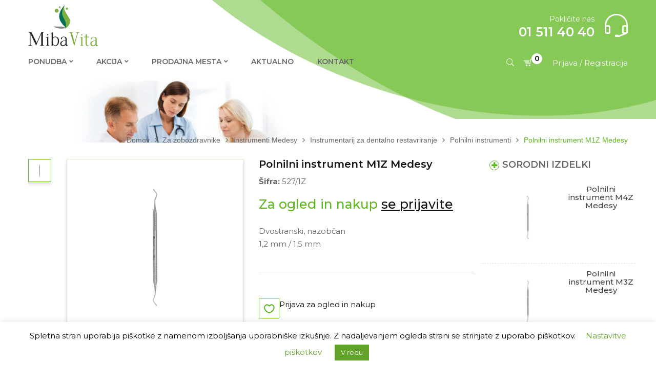

--- FILE ---
content_type: text/html; charset=UTF-8
request_url: https://mibavita.si/za-zobozdravnike/instrumenti/instrumentarij-za-dentalno-restavriranje/polnilni-instrument-m1z-medesy/
body_size: 22255
content:
<!DOCTYPE html>
<html lang="sl-SI">
<!--<![endif]-->
<head>
	<meta charset="UTF-8">
	<meta name="viewport" content="width=device-width">
	<link rel="profile" href="http://gmpg.org/xfn/11">
	<link rel="pingback" href="https://mibavita.si/xmlrpc.php">
					<script>document.documentElement.className = document.documentElement.className + ' yes-js js_active js'</script>
			<meta name='robots' content='index, follow, max-image-preview:large, max-snippet:-1, max-video-preview:-1' />
	<style>img:is([sizes="auto" i], [sizes^="auto," i]) { contain-intrinsic-size: 3000px 1500px }</style>
	
	<!-- This site is optimized with the Yoast SEO plugin v25.2 - https://yoast.com/wordpress/plugins/seo/ -->
	<link media="all" href="https://mibavita.si/wp-content/cache/autoptimize/css/autoptimize_91b776e310e7627c88471dc7892b9148.css" rel="stylesheet"><title>Polnilni instrument M1Z Medesy - Miba Vita</title>
	<link rel="canonical" href="https://mibavita.si/za-zobozdravnike/instrumenti/instrumentarij-za-dentalno-restavriranje/polnilni-instrument-m1z-medesy/" />
	<meta property="og:locale" content="sl_SI" />
	<meta property="og:type" content="article" />
	<meta property="og:title" content="Polnilni instrument M1Z Medesy - Miba Vita" />
	<meta property="og:description" content="Dvostranski, nazobčan 1,2 mm / 1,5 mm" />
	<meta property="og:url" content="https://mibavita.si/za-zobozdravnike/instrumenti/instrumentarij-za-dentalno-restavriranje/polnilni-instrument-m1z-medesy/" />
	<meta property="og:site_name" content="Miba Vita" />
	<meta property="article:modified_time" content="2025-04-04T07:36:35+00:00" />
	<meta property="og:image" content="https://mibavita.si/wp-content/uploads/2020/04/527slash1Z-scaled.jpg" />
	<meta property="og:image:width" content="2560" />
	<meta property="og:image:height" content="2560" />
	<meta property="og:image:type" content="image/jpeg" />
	<meta name="twitter:card" content="summary_large_image" />
	<meta name="twitter:label1" content="Est. reading time" />
	<meta name="twitter:data1" content="1 minuta" />
	<script type="application/ld+json" class="yoast-schema-graph">{"@context":"https://schema.org","@graph":[{"@type":"WebPage","@id":"https://mibavita.si/za-zobozdravnike/instrumenti/instrumentarij-za-dentalno-restavriranje/polnilni-instrument-m1z-medesy/","url":"https://mibavita.si/za-zobozdravnike/instrumenti/instrumentarij-za-dentalno-restavriranje/polnilni-instrument-m1z-medesy/","name":"Polnilni instrument M1Z Medesy - Miba Vita","isPartOf":{"@id":"https://mibavita.si/#website"},"primaryImageOfPage":{"@id":"https://mibavita.si/za-zobozdravnike/instrumenti/instrumentarij-za-dentalno-restavriranje/polnilni-instrument-m1z-medesy/#primaryimage"},"image":{"@id":"https://mibavita.si/za-zobozdravnike/instrumenti/instrumentarij-za-dentalno-restavriranje/polnilni-instrument-m1z-medesy/#primaryimage"},"thumbnailUrl":"https://mibavita.si/wp-content/uploads/2020/04/527slash1Z-scaled.jpg","datePublished":"2020-04-09T12:16:00+00:00","dateModified":"2025-04-04T07:36:35+00:00","breadcrumb":{"@id":"https://mibavita.si/za-zobozdravnike/instrumenti/instrumentarij-za-dentalno-restavriranje/polnilni-instrument-m1z-medesy/#breadcrumb"},"inLanguage":"sl-SI","potentialAction":[{"@type":"ReadAction","target":["https://mibavita.si/za-zobozdravnike/instrumenti/instrumentarij-za-dentalno-restavriranje/polnilni-instrument-m1z-medesy/"]}]},{"@type":"ImageObject","inLanguage":"sl-SI","@id":"https://mibavita.si/za-zobozdravnike/instrumenti/instrumentarij-za-dentalno-restavriranje/polnilni-instrument-m1z-medesy/#primaryimage","url":"https://mibavita.si/wp-content/uploads/2020/04/527slash1Z-scaled.jpg","contentUrl":"https://mibavita.si/wp-content/uploads/2020/04/527slash1Z-scaled.jpg","width":2560,"height":2560},{"@type":"BreadcrumbList","@id":"https://mibavita.si/za-zobozdravnike/instrumenti/instrumentarij-za-dentalno-restavriranje/polnilni-instrument-m1z-medesy/#breadcrumb","itemListElement":[{"@type":"ListItem","position":1,"name":"Home","item":"https://mibavita.si/"},{"@type":"ListItem","position":2,"name":"Ponudba","item":"https://mibavita.si/ponudba/"},{"@type":"ListItem","position":3,"name":"Polnilni instrument M1Z Medesy"}]},{"@type":"WebSite","@id":"https://mibavita.si/#website","url":"https://mibavita.si/","name":"Miba Vita","description":"","potentialAction":[{"@type":"SearchAction","target":{"@type":"EntryPoint","urlTemplate":"https://mibavita.si/?s={search_term_string}"},"query-input":{"@type":"PropertyValueSpecification","valueRequired":true,"valueName":"search_term_string"}}],"inLanguage":"sl-SI"}]}</script>
	<!-- / Yoast SEO plugin. -->


<link rel='dns-prefetch' href='//code.jquery.com' />
<link rel='dns-prefetch' href='//fonts.googleapis.com' />
<link rel="alternate" type="application/rss+xml" title="Miba Vita &raquo; Vir" href="https://mibavita.si/feed/" />
<link rel="alternate" type="application/rss+xml" title="Miba Vita &raquo; Vir komentarjev" href="https://mibavita.si/comments/feed/" />
<link rel="alternate" type="application/rss+xml" title="Miba Vita &raquo; Polnilni instrument M1Z Medesy Vir komentarjev" href="https://mibavita.si/za-zobozdravnike/instrumenti/instrumentarij-za-dentalno-restavriranje/polnilni-instrument-m1z-medesy/feed/" />
<script type="text/javascript">
/* <![CDATA[ */
window._wpemojiSettings = {"baseUrl":"https:\/\/s.w.org\/images\/core\/emoji\/16.0.1\/72x72\/","ext":".png","svgUrl":"https:\/\/s.w.org\/images\/core\/emoji\/16.0.1\/svg\/","svgExt":".svg","source":{"concatemoji":"https:\/\/mibavita.si\/wp-includes\/js\/wp-emoji-release.min.js?ver=6.8.3"}};
/*! This file is auto-generated */
!function(s,n){var o,i,e;function c(e){try{var t={supportTests:e,timestamp:(new Date).valueOf()};sessionStorage.setItem(o,JSON.stringify(t))}catch(e){}}function p(e,t,n){e.clearRect(0,0,e.canvas.width,e.canvas.height),e.fillText(t,0,0);var t=new Uint32Array(e.getImageData(0,0,e.canvas.width,e.canvas.height).data),a=(e.clearRect(0,0,e.canvas.width,e.canvas.height),e.fillText(n,0,0),new Uint32Array(e.getImageData(0,0,e.canvas.width,e.canvas.height).data));return t.every(function(e,t){return e===a[t]})}function u(e,t){e.clearRect(0,0,e.canvas.width,e.canvas.height),e.fillText(t,0,0);for(var n=e.getImageData(16,16,1,1),a=0;a<n.data.length;a++)if(0!==n.data[a])return!1;return!0}function f(e,t,n,a){switch(t){case"flag":return n(e,"\ud83c\udff3\ufe0f\u200d\u26a7\ufe0f","\ud83c\udff3\ufe0f\u200b\u26a7\ufe0f")?!1:!n(e,"\ud83c\udde8\ud83c\uddf6","\ud83c\udde8\u200b\ud83c\uddf6")&&!n(e,"\ud83c\udff4\udb40\udc67\udb40\udc62\udb40\udc65\udb40\udc6e\udb40\udc67\udb40\udc7f","\ud83c\udff4\u200b\udb40\udc67\u200b\udb40\udc62\u200b\udb40\udc65\u200b\udb40\udc6e\u200b\udb40\udc67\u200b\udb40\udc7f");case"emoji":return!a(e,"\ud83e\udedf")}return!1}function g(e,t,n,a){var r="undefined"!=typeof WorkerGlobalScope&&self instanceof WorkerGlobalScope?new OffscreenCanvas(300,150):s.createElement("canvas"),o=r.getContext("2d",{willReadFrequently:!0}),i=(o.textBaseline="top",o.font="600 32px Arial",{});return e.forEach(function(e){i[e]=t(o,e,n,a)}),i}function t(e){var t=s.createElement("script");t.src=e,t.defer=!0,s.head.appendChild(t)}"undefined"!=typeof Promise&&(o="wpEmojiSettingsSupports",i=["flag","emoji"],n.supports={everything:!0,everythingExceptFlag:!0},e=new Promise(function(e){s.addEventListener("DOMContentLoaded",e,{once:!0})}),new Promise(function(t){var n=function(){try{var e=JSON.parse(sessionStorage.getItem(o));if("object"==typeof e&&"number"==typeof e.timestamp&&(new Date).valueOf()<e.timestamp+604800&&"object"==typeof e.supportTests)return e.supportTests}catch(e){}return null}();if(!n){if("undefined"!=typeof Worker&&"undefined"!=typeof OffscreenCanvas&&"undefined"!=typeof URL&&URL.createObjectURL&&"undefined"!=typeof Blob)try{var e="postMessage("+g.toString()+"("+[JSON.stringify(i),f.toString(),p.toString(),u.toString()].join(",")+"));",a=new Blob([e],{type:"text/javascript"}),r=new Worker(URL.createObjectURL(a),{name:"wpTestEmojiSupports"});return void(r.onmessage=function(e){c(n=e.data),r.terminate(),t(n)})}catch(e){}c(n=g(i,f,p,u))}t(n)}).then(function(e){for(var t in e)n.supports[t]=e[t],n.supports.everything=n.supports.everything&&n.supports[t],"flag"!==t&&(n.supports.everythingExceptFlag=n.supports.everythingExceptFlag&&n.supports[t]);n.supports.everythingExceptFlag=n.supports.everythingExceptFlag&&!n.supports.flag,n.DOMReady=!1,n.readyCallback=function(){n.DOMReady=!0}}).then(function(){return e}).then(function(){var e;n.supports.everything||(n.readyCallback(),(e=n.source||{}).concatemoji?t(e.concatemoji):e.wpemoji&&e.twemoji&&(t(e.twemoji),t(e.wpemoji)))}))}((window,document),window._wpemojiSettings);
/* ]]> */
</script>

<style id='font-awesome-inline-css' type='text/css'>
[data-font="FontAwesome"]:before {font-family: 'FontAwesome' !important;content: attr(data-icon) !important;speak: none !important;font-weight: normal !important;font-variant: normal !important;text-transform: none !important;line-height: 1 !important;font-style: normal !important;-webkit-font-smoothing: antialiased !important;-moz-osx-font-smoothing: grayscale !important;}
</style>

<style id='berocket_products_label_style-inline-css' type='text/css'>

        .berocket_better_labels:before,
        .berocket_better_labels:after {
            clear: both;
            content: " ";
            display: block;
        }
        .berocket_better_labels.berocket_better_labels_image {
            position: absolute!important;
            top: 0px!important;
            bottom: 0px!important;
            left: 0px!important;
            right: 0px!important;
            pointer-events: none;
        }
        .berocket_better_labels.berocket_better_labels_image * {
            pointer-events: none;
        }
        .berocket_better_labels.berocket_better_labels_image img,
        .berocket_better_labels.berocket_better_labels_image .fa,
        .berocket_better_labels.berocket_better_labels_image .berocket_color_label,
        .berocket_better_labels.berocket_better_labels_image .berocket_image_background,
        .berocket_better_labels .berocket_better_labels_line .br_alabel,
        .berocket_better_labels .berocket_better_labels_line .br_alabel span {
            pointer-events: all;
        }
        .berocket_better_labels .berocket_color_label,
        .br_alabel .berocket_color_label {
            width: 100%;
            height: 100%;
            display: block;
        }
        .berocket_better_labels .berocket_better_labels_position_left {
            text-align:left;
            float: left;
            clear: left;
        }
        .berocket_better_labels .berocket_better_labels_position_center {
            text-align:center;
        }
        .berocket_better_labels .berocket_better_labels_position_right {
            text-align:right;
            float: right;
            clear: right;
        }
        .berocket_better_labels.berocket_better_labels_label {
            clear: both
        }
        .berocket_better_labels .berocket_better_labels_line {
            line-height: 1px;
        }
        .berocket_better_labels.berocket_better_labels_label .berocket_better_labels_line {
            clear: none;
        }
        .berocket_better_labels .berocket_better_labels_position_left .berocket_better_labels_line {
            clear: left;
        }
        .berocket_better_labels .berocket_better_labels_position_right .berocket_better_labels_line {
            clear: right;
        }
        .berocket_better_labels .berocket_better_labels_line .br_alabel {
            display: inline-block;
            position: relative;
            top: 0!important;
            left: 0!important;
            right: 0!important;
            line-height: 1px;
        }.berocket_better_labels .berocket_better_labels_position {
                display: flex;
                flex-direction: column;
            }
            .berocket_better_labels .berocket_better_labels_position.berocket_better_labels_position_left {
                align-items: start;
            }
            .berocket_better_labels .berocket_better_labels_position.berocket_better_labels_position_right {
                align-items: end;
            }
            .rtl .berocket_better_labels .berocket_better_labels_position.berocket_better_labels_position_left {
                align-items: end;
            }
            .rtl .berocket_better_labels .berocket_better_labels_position.berocket_better_labels_position_right {
                align-items: start;
            }
            .berocket_better_labels .berocket_better_labels_position.berocket_better_labels_position_center {
                align-items: center;
            }
            .berocket_better_labels .berocket_better_labels_position .berocket_better_labels_inline {
                display: flex;
                align-items: start;
            }
</style>
<style id='wp-emoji-styles-inline-css' type='text/css'>

	img.wp-smiley, img.emoji {
		display: inline !important;
		border: none !important;
		box-shadow: none !important;
		height: 1em !important;
		width: 1em !important;
		margin: 0 0.07em !important;
		vertical-align: -0.1em !important;
		background: none !important;
		padding: 0 !important;
	}
</style>

<style id='classic-theme-styles-inline-css' type='text/css'>
/*! This file is auto-generated */
.wp-block-button__link{color:#fff;background-color:#32373c;border-radius:9999px;box-shadow:none;text-decoration:none;padding:calc(.667em + 2px) calc(1.333em + 2px);font-size:1.125em}.wp-block-file__button{background:#32373c;color:#fff;text-decoration:none}
</style>
<style id='safe-svg-svg-icon-style-inline-css' type='text/css'>
.safe-svg-cover{text-align:center}.safe-svg-cover .safe-svg-inside{display:inline-block;max-width:100%}.safe-svg-cover svg{height:100%;max-height:100%;max-width:100%;width:100%}

</style>



<style id='yith-wcwl-main-inline-css' type='text/css'>
 :root { --rounded-corners-radius: 16px; --add-to-cart-rounded-corners-radius: 16px; --feedback-duration: 3s } 
 :root { --rounded-corners-radius: 16px; --add-to-cart-rounded-corners-radius: 16px; --feedback-duration: 3s } 
</style>
<style id='global-styles-inline-css' type='text/css'>
:root{--wp--preset--aspect-ratio--square: 1;--wp--preset--aspect-ratio--4-3: 4/3;--wp--preset--aspect-ratio--3-4: 3/4;--wp--preset--aspect-ratio--3-2: 3/2;--wp--preset--aspect-ratio--2-3: 2/3;--wp--preset--aspect-ratio--16-9: 16/9;--wp--preset--aspect-ratio--9-16: 9/16;--wp--preset--color--black: #000000;--wp--preset--color--cyan-bluish-gray: #abb8c3;--wp--preset--color--white: #ffffff;--wp--preset--color--pale-pink: #f78da7;--wp--preset--color--vivid-red: #cf2e2e;--wp--preset--color--luminous-vivid-orange: #ff6900;--wp--preset--color--luminous-vivid-amber: #fcb900;--wp--preset--color--light-green-cyan: #7bdcb5;--wp--preset--color--vivid-green-cyan: #00d084;--wp--preset--color--pale-cyan-blue: #8ed1fc;--wp--preset--color--vivid-cyan-blue: #0693e3;--wp--preset--color--vivid-purple: #9b51e0;--wp--preset--gradient--vivid-cyan-blue-to-vivid-purple: linear-gradient(135deg,rgba(6,147,227,1) 0%,rgb(155,81,224) 100%);--wp--preset--gradient--light-green-cyan-to-vivid-green-cyan: linear-gradient(135deg,rgb(122,220,180) 0%,rgb(0,208,130) 100%);--wp--preset--gradient--luminous-vivid-amber-to-luminous-vivid-orange: linear-gradient(135deg,rgba(252,185,0,1) 0%,rgba(255,105,0,1) 100%);--wp--preset--gradient--luminous-vivid-orange-to-vivid-red: linear-gradient(135deg,rgba(255,105,0,1) 0%,rgb(207,46,46) 100%);--wp--preset--gradient--very-light-gray-to-cyan-bluish-gray: linear-gradient(135deg,rgb(238,238,238) 0%,rgb(169,184,195) 100%);--wp--preset--gradient--cool-to-warm-spectrum: linear-gradient(135deg,rgb(74,234,220) 0%,rgb(151,120,209) 20%,rgb(207,42,186) 40%,rgb(238,44,130) 60%,rgb(251,105,98) 80%,rgb(254,248,76) 100%);--wp--preset--gradient--blush-light-purple: linear-gradient(135deg,rgb(255,206,236) 0%,rgb(152,150,240) 100%);--wp--preset--gradient--blush-bordeaux: linear-gradient(135deg,rgb(254,205,165) 0%,rgb(254,45,45) 50%,rgb(107,0,62) 100%);--wp--preset--gradient--luminous-dusk: linear-gradient(135deg,rgb(255,203,112) 0%,rgb(199,81,192) 50%,rgb(65,88,208) 100%);--wp--preset--gradient--pale-ocean: linear-gradient(135deg,rgb(255,245,203) 0%,rgb(182,227,212) 50%,rgb(51,167,181) 100%);--wp--preset--gradient--electric-grass: linear-gradient(135deg,rgb(202,248,128) 0%,rgb(113,206,126) 100%);--wp--preset--gradient--midnight: linear-gradient(135deg,rgb(2,3,129) 0%,rgb(40,116,252) 100%);--wp--preset--font-size--small: 13px;--wp--preset--font-size--medium: 20px;--wp--preset--font-size--large: 36px;--wp--preset--font-size--x-large: 42px;--wp--preset--spacing--20: 0.44rem;--wp--preset--spacing--30: 0.67rem;--wp--preset--spacing--40: 1rem;--wp--preset--spacing--50: 1.5rem;--wp--preset--spacing--60: 2.25rem;--wp--preset--spacing--70: 3.38rem;--wp--preset--spacing--80: 5.06rem;--wp--preset--shadow--natural: 6px 6px 9px rgba(0, 0, 0, 0.2);--wp--preset--shadow--deep: 12px 12px 50px rgba(0, 0, 0, 0.4);--wp--preset--shadow--sharp: 6px 6px 0px rgba(0, 0, 0, 0.2);--wp--preset--shadow--outlined: 6px 6px 0px -3px rgba(255, 255, 255, 1), 6px 6px rgba(0, 0, 0, 1);--wp--preset--shadow--crisp: 6px 6px 0px rgba(0, 0, 0, 1);}:where(.is-layout-flex){gap: 0.5em;}:where(.is-layout-grid){gap: 0.5em;}body .is-layout-flex{display: flex;}.is-layout-flex{flex-wrap: wrap;align-items: center;}.is-layout-flex > :is(*, div){margin: 0;}body .is-layout-grid{display: grid;}.is-layout-grid > :is(*, div){margin: 0;}:where(.wp-block-columns.is-layout-flex){gap: 2em;}:where(.wp-block-columns.is-layout-grid){gap: 2em;}:where(.wp-block-post-template.is-layout-flex){gap: 1.25em;}:where(.wp-block-post-template.is-layout-grid){gap: 1.25em;}.has-black-color{color: var(--wp--preset--color--black) !important;}.has-cyan-bluish-gray-color{color: var(--wp--preset--color--cyan-bluish-gray) !important;}.has-white-color{color: var(--wp--preset--color--white) !important;}.has-pale-pink-color{color: var(--wp--preset--color--pale-pink) !important;}.has-vivid-red-color{color: var(--wp--preset--color--vivid-red) !important;}.has-luminous-vivid-orange-color{color: var(--wp--preset--color--luminous-vivid-orange) !important;}.has-luminous-vivid-amber-color{color: var(--wp--preset--color--luminous-vivid-amber) !important;}.has-light-green-cyan-color{color: var(--wp--preset--color--light-green-cyan) !important;}.has-vivid-green-cyan-color{color: var(--wp--preset--color--vivid-green-cyan) !important;}.has-pale-cyan-blue-color{color: var(--wp--preset--color--pale-cyan-blue) !important;}.has-vivid-cyan-blue-color{color: var(--wp--preset--color--vivid-cyan-blue) !important;}.has-vivid-purple-color{color: var(--wp--preset--color--vivid-purple) !important;}.has-black-background-color{background-color: var(--wp--preset--color--black) !important;}.has-cyan-bluish-gray-background-color{background-color: var(--wp--preset--color--cyan-bluish-gray) !important;}.has-white-background-color{background-color: var(--wp--preset--color--white) !important;}.has-pale-pink-background-color{background-color: var(--wp--preset--color--pale-pink) !important;}.has-vivid-red-background-color{background-color: var(--wp--preset--color--vivid-red) !important;}.has-luminous-vivid-orange-background-color{background-color: var(--wp--preset--color--luminous-vivid-orange) !important;}.has-luminous-vivid-amber-background-color{background-color: var(--wp--preset--color--luminous-vivid-amber) !important;}.has-light-green-cyan-background-color{background-color: var(--wp--preset--color--light-green-cyan) !important;}.has-vivid-green-cyan-background-color{background-color: var(--wp--preset--color--vivid-green-cyan) !important;}.has-pale-cyan-blue-background-color{background-color: var(--wp--preset--color--pale-cyan-blue) !important;}.has-vivid-cyan-blue-background-color{background-color: var(--wp--preset--color--vivid-cyan-blue) !important;}.has-vivid-purple-background-color{background-color: var(--wp--preset--color--vivid-purple) !important;}.has-black-border-color{border-color: var(--wp--preset--color--black) !important;}.has-cyan-bluish-gray-border-color{border-color: var(--wp--preset--color--cyan-bluish-gray) !important;}.has-white-border-color{border-color: var(--wp--preset--color--white) !important;}.has-pale-pink-border-color{border-color: var(--wp--preset--color--pale-pink) !important;}.has-vivid-red-border-color{border-color: var(--wp--preset--color--vivid-red) !important;}.has-luminous-vivid-orange-border-color{border-color: var(--wp--preset--color--luminous-vivid-orange) !important;}.has-luminous-vivid-amber-border-color{border-color: var(--wp--preset--color--luminous-vivid-amber) !important;}.has-light-green-cyan-border-color{border-color: var(--wp--preset--color--light-green-cyan) !important;}.has-vivid-green-cyan-border-color{border-color: var(--wp--preset--color--vivid-green-cyan) !important;}.has-pale-cyan-blue-border-color{border-color: var(--wp--preset--color--pale-cyan-blue) !important;}.has-vivid-cyan-blue-border-color{border-color: var(--wp--preset--color--vivid-cyan-blue) !important;}.has-vivid-purple-border-color{border-color: var(--wp--preset--color--vivid-purple) !important;}.has-vivid-cyan-blue-to-vivid-purple-gradient-background{background: var(--wp--preset--gradient--vivid-cyan-blue-to-vivid-purple) !important;}.has-light-green-cyan-to-vivid-green-cyan-gradient-background{background: var(--wp--preset--gradient--light-green-cyan-to-vivid-green-cyan) !important;}.has-luminous-vivid-amber-to-luminous-vivid-orange-gradient-background{background: var(--wp--preset--gradient--luminous-vivid-amber-to-luminous-vivid-orange) !important;}.has-luminous-vivid-orange-to-vivid-red-gradient-background{background: var(--wp--preset--gradient--luminous-vivid-orange-to-vivid-red) !important;}.has-very-light-gray-to-cyan-bluish-gray-gradient-background{background: var(--wp--preset--gradient--very-light-gray-to-cyan-bluish-gray) !important;}.has-cool-to-warm-spectrum-gradient-background{background: var(--wp--preset--gradient--cool-to-warm-spectrum) !important;}.has-blush-light-purple-gradient-background{background: var(--wp--preset--gradient--blush-light-purple) !important;}.has-blush-bordeaux-gradient-background{background: var(--wp--preset--gradient--blush-bordeaux) !important;}.has-luminous-dusk-gradient-background{background: var(--wp--preset--gradient--luminous-dusk) !important;}.has-pale-ocean-gradient-background{background: var(--wp--preset--gradient--pale-ocean) !important;}.has-electric-grass-gradient-background{background: var(--wp--preset--gradient--electric-grass) !important;}.has-midnight-gradient-background{background: var(--wp--preset--gradient--midnight) !important;}.has-small-font-size{font-size: var(--wp--preset--font-size--small) !important;}.has-medium-font-size{font-size: var(--wp--preset--font-size--medium) !important;}.has-large-font-size{font-size: var(--wp--preset--font-size--large) !important;}.has-x-large-font-size{font-size: var(--wp--preset--font-size--x-large) !important;}
:where(.wp-block-post-template.is-layout-flex){gap: 1.25em;}:where(.wp-block-post-template.is-layout-grid){gap: 1.25em;}
:where(.wp-block-columns.is-layout-flex){gap: 2em;}:where(.wp-block-columns.is-layout-grid){gap: 2em;}
:root :where(.wp-block-pullquote){font-size: 1.5em;line-height: 1.6;}
</style>




<style id='woocommerce-inline-inline-css' type='text/css'>
.woocommerce form .form-row .required { visibility: visible; }
</style>


<link rel='stylesheet' id='bezin-fonts-css' href='https://fonts.googleapis.com/css?family=Montserrat%3A400%2C500%2C600%2C700%7CArial%7COpen%2BSans&#038;subset=latin%2Clatin-ext' type='text/css' media='all' />










<style id='bezin-style-template-inline-css' type='text/css'>
.product_title		{font-family:	Open Sans ;font-size:	14px;font-weight:400;}
</style>



<script type="text/template" id="tmpl-variation-template">
	<div class="woocommerce-variation-description">{{{ data.variation.variation_description }}}</div>
	<div class="woocommerce-variation-price">{{{ data.variation.price_html }}}</div>
	<div class="woocommerce-variation-availability">{{{ data.variation.availability_html }}}</div>
</script>
<script type="text/template" id="tmpl-unavailable-variation-template">
	<p role="alert">Ta izdelek ni na voljo. Izberite drugo kombinacijo.</p>
</script>
<script type="text/javascript" src="https://mibavita.si/wp-includes/js/jquery/jquery.min.js?ver=3.7.1" id="jquery-core-js"></script>
<script type="text/javascript" src="https://mibavita.si/wp-includes/js/jquery/jquery-migrate.min.js?ver=3.4.1" id="jquery-migrate-js"></script>
<script type="text/javascript" id="cookie-law-info-js-extra">
/* <![CDATA[ */
var Cli_Data = {"nn_cookie_ids":[],"cookielist":[],"non_necessary_cookies":[],"ccpaEnabled":"","ccpaRegionBased":"","ccpaBarEnabled":"","strictlyEnabled":["necessary","obligatoire"],"ccpaType":"gdpr","js_blocking":"","custom_integration":"","triggerDomRefresh":"","secure_cookies":""};
var cli_cookiebar_settings = {"animate_speed_hide":"500","animate_speed_show":"500","background":"#FFF","border":"#b1a6a6c2","border_on":"","button_1_button_colour":"#62a329","button_1_button_hover":"#4e8221","button_1_link_colour":"#fff","button_1_as_button":"1","button_1_new_win":"","button_2_button_colour":"#333","button_2_button_hover":"#292929","button_2_link_colour":"#444","button_2_as_button":"","button_2_hidebar":"","button_3_button_colour":"#000","button_3_button_hover":"#000000","button_3_link_colour":"#fff","button_3_as_button":"1","button_3_new_win":"","button_4_button_colour":"#000","button_4_button_hover":"#000000","button_4_link_colour":"#62a329","button_4_as_button":"","button_7_button_colour":"#61a229","button_7_button_hover":"#4e8221","button_7_link_colour":"#fff","button_7_as_button":"1","button_7_new_win":"","font_family":"inherit","header_fix":"","notify_animate_hide":"1","notify_animate_show":"","notify_div_id":"#cookie-law-info-bar","notify_position_horizontal":"right","notify_position_vertical":"bottom","scroll_close":"","scroll_close_reload":"","accept_close_reload":"","reject_close_reload":"","showagain_tab":"","showagain_background":"#fff","showagain_border":"#000","showagain_div_id":"#cookie-law-info-again","showagain_x_position":"100px","text":"#000","show_once_yn":"","show_once":"10000","logging_on":"","as_popup":"","popup_overlay":"1","bar_heading_text":"","cookie_bar_as":"banner","popup_showagain_position":"bottom-right","widget_position":"left"};
var log_object = {"ajax_url":"https:\/\/mibavita.si\/wp-admin\/admin-ajax.php"};
/* ]]> */
</script>
<script type="text/javascript" src="https://mibavita.si/wp-content/plugins/cookie-law-info/legacy/public/js/cookie-law-info-public.js?ver=3.2.10" id="cookie-law-info-js"></script>
<script type="text/javascript" id="equal-height-columns-js-extra">
/* <![CDATA[ */
var equalHeightColumnElements = {"element-groups":{"1":{"selector":".vc_row-o-equal-height .bwp-policy","breakpoint":768},"2":{"selector":".post-type-archive-lokacija .content-area > .site-content > article .entry-thumb.single-thumb a","breakpoint":768},"3":{"selector":".home-gumbi .vc_column-inner .wpb_wrapper","breakpoint":768},"4":{"selector":".ourteam-customer-name","breakpoint":768},"5":{"selector":"ul.woocommerce-product-subcategories li h2","breakpoint":768},"6":{"selector":".related_posts .related_post","breakpoint":768}}};
/* ]]> */
</script>
<script type="text/javascript" src="https://mibavita.si/wp-content/plugins/equal-height-columns/public/js/equal-height-columns-public.js?ver=1.2.1" id="equal-height-columns-js"></script>
<script type="text/javascript" src="https://mibavita.si/wp-content/plugins/woocommerce/assets/js/jquery-blockui/jquery.blockUI.min.js?ver=2.7.0-wc.9.8.6" id="jquery-blockui-js" data-wp-strategy="defer"></script>
<script type="text/javascript" id="wc-add-to-cart-js-extra">
/* <![CDATA[ */
var wc_add_to_cart_params = {"ajax_url":"\/wp-admin\/admin-ajax.php","wc_ajax_url":"\/?wc-ajax=%%endpoint%%","i18n_view_cart":"Prika\u017ei ko\u0161arico","cart_url":"https:\/\/mibavita.si\/kosarica\/","is_cart":"","cart_redirect_after_add":"no"};
/* ]]> */
</script>
<script type="text/javascript" src="https://mibavita.si/wp-content/plugins/woocommerce/assets/js/frontend/add-to-cart.min.js?ver=9.8.6" id="wc-add-to-cart-js" data-wp-strategy="defer"></script>
<script type="text/javascript" id="wc-single-product-js-extra">
/* <![CDATA[ */
var wc_single_product_params = {"i18n_required_rating_text":"Ocenite izdelek","i18n_rating_options":["1 of 5 stars","2 of 5 stars","3 of 5 stars","4 of 5 stars","5 of 5 stars"],"i18n_product_gallery_trigger_text":"Ogled galerije slik v celozaslonskem na\u010dinu","review_rating_required":"yes","flexslider":{"rtl":false,"animation":"slide","smoothHeight":true,"directionNav":false,"controlNav":"thumbnails","slideshow":false,"animationSpeed":500,"animationLoop":false,"allowOneSlide":false},"zoom_enabled":"","zoom_options":[],"photoswipe_enabled":"","photoswipe_options":{"shareEl":false,"closeOnScroll":false,"history":false,"hideAnimationDuration":0,"showAnimationDuration":0},"flexslider_enabled":""};
/* ]]> */
</script>
<script type="text/javascript" src="https://mibavita.si/wp-content/plugins/woocommerce/assets/js/frontend/single-product.min.js?ver=9.8.6" id="wc-single-product-js" defer="defer" data-wp-strategy="defer"></script>
<script type="text/javascript" src="https://mibavita.si/wp-content/plugins/woocommerce/assets/js/js-cookie/js.cookie.min.js?ver=2.1.4-wc.9.8.6" id="js-cookie-js" defer="defer" data-wp-strategy="defer"></script>
<script type="text/javascript" id="woocommerce-js-extra">
/* <![CDATA[ */
var woocommerce_params = {"ajax_url":"\/wp-admin\/admin-ajax.php","wc_ajax_url":"\/?wc-ajax=%%endpoint%%","i18n_password_show":"Prika\u017ei geslo","i18n_password_hide":"Skrij geslo"};
/* ]]> */
</script>
<script type="text/javascript" src="https://mibavita.si/wp-content/plugins/woocommerce/assets/js/frontend/woocommerce.min.js?ver=9.8.6" id="woocommerce-js" defer="defer" data-wp-strategy="defer"></script>
<script type="text/javascript" src="https://mibavita.si/wp-content/plugins/js_composer/assets/js/vendors/woocommerce-add-to-cart.js?ver=7.2" id="vc_woocommerce-add-to-cart-js-js"></script>
<script type="text/javascript" src="https://mibavita.si/wp-includes/js/underscore.min.js?ver=1.13.7" id="underscore-js"></script>
<script type="text/javascript" id="wp-util-js-extra">
/* <![CDATA[ */
var _wpUtilSettings = {"ajax":{"url":"\/wp-admin\/admin-ajax.php"}};
/* ]]> */
</script>
<script type="text/javascript" src="https://mibavita.si/wp-includes/js/wp-util.min.js?ver=6.8.3" id="wp-util-js"></script>
<script type="text/javascript" id="wc-add-to-cart-variation-js-extra">
/* <![CDATA[ */
var wc_add_to_cart_variation_params = {"wc_ajax_url":"\/?wc-ajax=%%endpoint%%","i18n_no_matching_variations_text":"Noben izdelek ne ustreza va\u0161i izbiri. Izberite druga\u010dno kombinacijo.","i18n_make_a_selection_text":"Izberite nekaj mo\u017enosti izdelka, preden ga dodate v ko\u0161arico.","i18n_unavailable_text":"Ta izdelek ni na voljo. Izberite drugo kombinacijo.","i18n_reset_alert_text":"Va\u0161 izbor je bil ponastavljen. Preden ta izdelek dodate v ko\u0161arico, morate izbrati nekaj mo\u017enosti."};
/* ]]> */
</script>
<script type="text/javascript" src="https://mibavita.si/wp-content/plugins/woocommerce/assets/js/frontend/add-to-cart-variation.min.js?ver=9.8.6" id="wc-add-to-cart-variation-js" defer="defer" data-wp-strategy="defer"></script>
<script type="text/javascript" src="https://code.jquery.com/ui/1.12.1/jquery-ui.js?ver=6.8.3" id="jquery_ui-js"></script>
<script></script><link rel="https://api.w.org/" href="https://mibavita.si/wp-json/" /><link rel="alternate" title="JSON" type="application/json" href="https://mibavita.si/wp-json/wp/v2/product/11121" />
<link rel='shortlink' href='https://mibavita.si/?p=11121' />
<link rel="alternate" title="oEmbed (JSON)" type="application/json+oembed" href="https://mibavita.si/wp-json/oembed/1.0/embed?url=https%3A%2F%2Fmibavita.si%2Fza-zobozdravnike%2Finstrumenti%2Finstrumentarij-za-dentalno-restavriranje%2Fpolnilni-instrument-m1z-medesy%2F" />
<link rel="alternate" title="oEmbed (XML)" type="text/xml+oembed" href="https://mibavita.si/wp-json/oembed/1.0/embed?url=https%3A%2F%2Fmibavita.si%2Fza-zobozdravnike%2Finstrumenti%2Finstrumentarij-za-dentalno-restavriranje%2Fpolnilni-instrument-m1z-medesy%2F&#038;format=xml" />
<meta name="generator" content="Redux 4.5.7" /><style>.product .images {position: relative;}</style>
		<!-- GA Google Analytics @ https://m0n.co/ga -->
		<script async src="https://www.googletagmanager.com/gtag/js?id=UA-154681266-3"></script>
		<script>
			window.dataLayer = window.dataLayer || [];
			function gtag(){dataLayer.push(arguments);}
			gtag('js', new Date());
			gtag('config', 'UA-154681266-3');
		</script>

		<link rel="apple-touch-icon" sizes="180x180" href="https://mibavita.si/wp-content/themes/MibaVita/images/fav/apple-touch-icon.png">
	<link rel="icon" type="image/png" sizes="32x32" href="https://mibavita.si/wp-content/themes/MibaVita/images/fav/favicon-32x32.png">
	<link rel="icon" type="image/png" sizes="16x16" href="https://mibavita.si/wp-content/themes/MibaVita/images/fav/favicon-16x16.png">
	<link rel="manifest" href="https://mibavita.si/wp-content/themes/MibaVita/images/fav/site.webmanifest">
	<link rel="mask-icon" href="https://mibavita.si/wp-content/themes/MibaVita/images/fav/safari-pinned-tab.svg" color="#5bbad5">
	<meta name="msapplication-TileColor" content="#da532c">
	<meta name="theme-color" content="#ffffff">
		<script type="text/javascript">
			var bezin_ajax_url = '/wp-admin/admin-ajax.php';
		</script>
		<noscript><style>.woocommerce-product-gallery{ opacity: 1 !important; }</style></noscript>
	            <style>
                .woocommerce div.product .cart.variations_form .tawcvs-swatches,
                .woocommerce:not(.archive) li.product .cart.variations_form .tawcvs-swatches,
                .woocommerce.single-product .cart.variations_form .tawcvs-swatches,
                .wc-product-table-wrapper .cart.variations_form .tawcvs-swatches,
                .woocommerce.archive .cart.variations_form .tawcvs-swatches {
                    margin-top: 0px;
                    margin-right: 15px;
                    margin-bottom: 15px;
                    margin-left: 0px;
                    padding-top: 0px;
                    padding-right: 0px;
                    padding-bottom: 0px;
                    padding-left: 0px;
                }

                .woocommerce div.product .cart.variations_form .tawcvs-swatches .swatch-item-wrapper,
                .woocommerce:not(.archive) li.product .cart.variations_form .tawcvs-swatches .swatch-item-wrapper,
                .woocommerce.single-product .cart.variations_form .tawcvs-swatches .swatch-item-wrapper,
                .wc-product-table-wrapper .cart.variations_form .tawcvs-swatches .swatch-item-wrapper,
                .woocommerce.archive .cart.variations_form .tawcvs-swatches .swatch-item-wrapper {
                 margin-top: 0px !important;
                    margin-right: 15px !important;
                    margin-bottom: 15px !important;
                    margin-left: 0px !important;
                    padding-top: 0px !important;
                    padding-right: 0px !important;
                    padding-bottom: 0px !important;
                    padding-left: 0px !important;
                }

                /*tooltip*/
                .woocommerce div.product .cart.variations_form .tawcvs-swatches .swatch .swatch__tooltip,
                .woocommerce:not(.archive) li.product .cart.variations_form .tawcvs-swatches .swatch .swatch__tooltip,
                .woocommerce.single-product .cart.variations_form .tawcvs-swatches .swatch .swatch__tooltip,
                .wc-product-table-wrapper .cart.variations_form .tawcvs-swatches .swatch .swatch__tooltip,
                .woocommerce.archive .cart.variations_form .tawcvs-swatches .swatch .swatch__tooltip {
                 width: px;
                    max-width: px;
                    line-height: 1;
                }
            </style>
			<meta name="generator" content="Powered by WPBakery Page Builder - drag and drop page builder for WordPress."/>
<style type="text/css">.broken_link, a.broken_link {
	text-decoration: line-through;
}</style><meta name="generator" content="Powered by Slider Revolution 6.6.18 - responsive, Mobile-Friendly Slider Plugin for WordPress with comfortable drag and drop interface." />
<script>function setREVStartSize(e){
			//window.requestAnimationFrame(function() {
				window.RSIW = window.RSIW===undefined ? window.innerWidth : window.RSIW;
				window.RSIH = window.RSIH===undefined ? window.innerHeight : window.RSIH;
				try {
					var pw = document.getElementById(e.c).parentNode.offsetWidth,
						newh;
					pw = pw===0 || isNaN(pw) || (e.l=="fullwidth" || e.layout=="fullwidth") ? window.RSIW : pw;
					e.tabw = e.tabw===undefined ? 0 : parseInt(e.tabw);
					e.thumbw = e.thumbw===undefined ? 0 : parseInt(e.thumbw);
					e.tabh = e.tabh===undefined ? 0 : parseInt(e.tabh);
					e.thumbh = e.thumbh===undefined ? 0 : parseInt(e.thumbh);
					e.tabhide = e.tabhide===undefined ? 0 : parseInt(e.tabhide);
					e.thumbhide = e.thumbhide===undefined ? 0 : parseInt(e.thumbhide);
					e.mh = e.mh===undefined || e.mh=="" || e.mh==="auto" ? 0 : parseInt(e.mh,0);
					if(e.layout==="fullscreen" || e.l==="fullscreen")
						newh = Math.max(e.mh,window.RSIH);
					else{
						e.gw = Array.isArray(e.gw) ? e.gw : [e.gw];
						for (var i in e.rl) if (e.gw[i]===undefined || e.gw[i]===0) e.gw[i] = e.gw[i-1];
						e.gh = e.el===undefined || e.el==="" || (Array.isArray(e.el) && e.el.length==0)? e.gh : e.el;
						e.gh = Array.isArray(e.gh) ? e.gh : [e.gh];
						for (var i in e.rl) if (e.gh[i]===undefined || e.gh[i]===0) e.gh[i] = e.gh[i-1];
											
						var nl = new Array(e.rl.length),
							ix = 0,
							sl;
						e.tabw = e.tabhide>=pw ? 0 : e.tabw;
						e.thumbw = e.thumbhide>=pw ? 0 : e.thumbw;
						e.tabh = e.tabhide>=pw ? 0 : e.tabh;
						e.thumbh = e.thumbhide>=pw ? 0 : e.thumbh;
						for (var i in e.rl) nl[i] = e.rl[i]<window.RSIW ? 0 : e.rl[i];
						sl = nl[0];
						for (var i in nl) if (sl>nl[i] && nl[i]>0) { sl = nl[i]; ix=i;}
						var m = pw>(e.gw[ix]+e.tabw+e.thumbw) ? 1 : (pw-(e.tabw+e.thumbw)) / (e.gw[ix]);
						newh =  (e.gh[ix] * m) + (e.tabh + e.thumbh);
					}
					var el = document.getElementById(e.c);
					if (el!==null && el) el.style.height = newh+"px";
					el = document.getElementById(e.c+"_wrapper");
					if (el!==null && el) {
						el.style.height = newh+"px";
						el.style.display = "block";
					}
				} catch(e){
					console.log("Failure at Presize of Slider:" + e)
				}
			//});
		  };</script>
		<style type="text/css" id="wp-custom-css">
			/*.product_cat-material-za-namescanje-dentalnega-nakita .slick-list {
	height: auto !important;
}*/

.cross-sells ul .col-lg-4 {
	width: 100%;
}

.single-product .upsells.crossells {
	display: none;
}

.single-product .cross-sells .products-list.grid .product-wapper .products-thumb {
	margin: 0;
}

.single-product .cross-sells h2 {
	font-size: 20px;
	text-align: center;
	font-size: 30px;
  color: #121212;
  text-transform: capitalize;
  font-weight: 700;
}

.cross-sells .products-list.grid .product-wapper {
	height: 180px;
	display: flex !important;
}

.cross-sells .product-wapper .products-thumb a {
	height: auto;
}

rs-module-wrap {
	left: 0!important;
}

.products-list.list .product-wapper .products-thumb .product-thumb-hover {
	position: initial;
}


/* FONT SIZE */
.single-product .product_title, .quickview-container .product_title, .related .title-block h2, .cross_sell .title-block h2, .upsells .title-block h2 {
	font-size: 20px;
}

.blagajna .video-container {
    padding-bottom: 0;
}

.bwp-sidebar>.widget .widgettitle, .bwp-sidebar>.widget .widget-title, .bwp-sidebar>.widget .title_brand h2 {
	font-size: 18px;
}

.single-product .woocommerce-tabs ul.tabs li a, .quickview-container .woocommerce-tabs ul.tabs li a {
	font-size: 14px;
}

.bwp-ourteam.default .ourteam-item .ourteam-info .social-link {display:none;}

@media only screen and (min-width: 2000px) {
  body {
    background: url(//mibavita.si/wp-content/themes/MibaVita/images/bg-1_mibavita.png) top right no-repeat;
    background-size: 50%;
  }
}		</style>
		<noscript><style> .wpb_animate_when_almost_visible { opacity: 1; }</style></noscript></head>
<body class="wp-singular product-template-default single single-product postid-11121 wp-embed-responsive wp-theme-bezin wp-child-theme-MibaVita theme-bezin user-registration-page woocommerce woocommerce-page woocommerce-no-js polnilni-instrument-m1z-medesy banners-effect-6 box-layout wpb-js-composer js-comp-ver-7.2 vc_responsive">
<div id='page' class="hfeed page-wrapper">
			<h1 class="bwp-title hide"><a href="https://mibavita.si/" rel="home">Miba Vita</a></h1>
<header id='bwp-header' class="bwp-header header-v4">
	<div class='header-wrapper '>
		<div class='header-content' data-sticky_header="">
			<div class="container">
				<div class="row">
											<div class="col-lg-6 col-md-6 col-sm-6 col-xs-12 header-logo">
									<div class="wpbingoLogo">
			<a  href="https://mibavita.si/">
									<img src="https://mibavita.si/wp-content/uploads/2019/06/mibavita_logo.svg" alt="Miba Vita"/>
							</a>
		</div> 
							</div>
						<div class="col-lg-6 col-md-6 col-sm-6 col-xs-12 header-right">
							<div class="phone hidden-xs">
								<div class="phone-info">
									<div class="text-phone">Pokličite nas</div>
									<div class="number-phone">01 511 40 40</div>
								</div>
								<i class="icon-earphones-alt"></i>
							</div>
						</div>
									</div>
			</div>
		</div>
		<div class="header-bottom">
			<div class="container">
				<div class="row">
										<div class="col-lg-9 col-md-9 col-sm-9 col-xs-6 wpbingo-menu-mobile"> 
						<div class="wpbingo-menu-wrapper">
			<div class="megamenu">
				<nav class="navbar-default">
					<div class="navbar-header">
						<button type="button" id="show-megamenu"  class="navbar-toggle">
							<span>Meni</span>
						</button>
					</div>
					<div  class="bwp-navigation primary-navigation navbar-mega">
						<div class="float-menu">
<nav id="main-navigation" class="std-menu clearfix">
<div class="menu-main-menu-container"><ul id="menu-main-menu" class="menu"><li  class="level-0 menu-item-10356    menu-item menu-item-type-custom menu-item-object-custom menu-item-has-children  std-menu      " ><a href="#"><span class="menu-item-text">Ponudba</span></a>
<ul class="sub-menu">
	<li  class="level-1 menu-item-7569    menu-item menu-item-type-taxonomy menu-item-object-product_cat menu-item-has-children  std-menu      " ><a href="https://mibavita.si/dentalni-izdelki/">Dentalni izdelki za potrošnike</a>
	<ul class="sub-menu">
		<li  class="level-2 menu-item-7571    menu-item menu-item-type-taxonomy menu-item-object-product_cat  std-menu      " ><a href="https://mibavita.si/dentalni-izdelki/slab-zadah/">Izdelki za slab zadah</a></li>
		<li  class="level-2 menu-item-7572    menu-item menu-item-type-taxonomy menu-item-object-product_cat  std-menu      " ><a href="https://mibavita.si/dentalni-izdelki/suha-usta/">Izdelki za suha usta</a></li>
		<li  class="level-2 menu-item-9580    menu-item menu-item-type-taxonomy menu-item-object-product_cat  std-menu      " ><a href="https://mibavita.si/dentalni-izdelki/beli-zobje/">Izdelki za belino zob</a></li>
		<li  class="level-2 menu-item-11252    menu-item menu-item-type-taxonomy menu-item-object-product_cat  std-menu      " ><a href="https://mibavita.si/dentalni-izdelki/beljenje-zob-pri-stomatologu/">Beljenje zob pri stomatologu</a></li>
		<li  class="level-2 menu-item-9655    menu-item menu-item-type-taxonomy menu-item-object-product_cat  std-menu      " ><a href="https://mibavita.si/dentalni-izdelki/dentalni-kristali-swarovski/">Dentalni kristali Swarovski</a></li>
	</ul>
</li>
	<li  class="level-1 menu-item-7575    menu-item menu-item-type-taxonomy menu-item-object-product_cat current-product-ancestor menu-item-has-children  std-menu      " ><a href="https://mibavita.si/za-zobozdravnike/">Za zobozdravnike</a>
	<ul class="sub-menu">
		<li  class="level-2 menu-item-12615    menu-item menu-item-type-taxonomy menu-item-object-product_cat  std-menu      " ><a href="https://mibavita.si/za-zobozdravnike/akcije-in-katalogi/">Akcije in katalogi</a></li>
		<li  class="level-2 menu-item-9581    menu-item menu-item-type-taxonomy menu-item-object-product_cat  std-menu      " ><a href="https://mibavita.si/za-zobozdravnike/dentalni-materiali/">Dentalni materiali</a></li>
		<li  class="level-2 menu-item-7577    menu-item menu-item-type-taxonomy menu-item-object-product_cat current-product-ancestor  std-menu      " ><a href="https://mibavita.si/za-zobozdravnike/instrumenti/">Instrumenti Medesy</a></li>
		<li  class="level-2 menu-item-9965    menu-item menu-item-type-taxonomy menu-item-object-product_cat  std-menu      " ><a href="https://mibavita.si/za-zobozdravnike/beljenje-zob/">Beljenje zob</a></li>
		<li  class="level-2 menu-item-9582    menu-item menu-item-type-taxonomy menu-item-object-product_cat  std-menu      " ><a href="https://mibavita.si/za-zobozdravnike/dentalni-nakit-swarovski/">Dentalni nakit Swarovski</a></li>
	</ul>
</li>
	<li  class="level-1 menu-item-7568    menu-item menu-item-type-taxonomy menu-item-object-product_cat menu-item-has-children  std-menu      " ><a href="https://mibavita.si/za-kozmeticne-salone/">Za kozmetične salone</a>
	<ul class="sub-menu">
		<li  class="level-2 menu-item-10351    menu-item menu-item-type-taxonomy menu-item-object-product_cat  std-menu      " ><a href="https://mibavita.si/za-kozmeticne-salone/dentalni-nakit-swarovski-za-kozmeticne-salone/">Dentalni nakit Swarovski</a></li>
		<li  class="level-2 menu-item-10353    menu-item menu-item-type-taxonomy menu-item-object-product_cat  std-menu      " ><a href="https://mibavita.si/za-kozmeticne-salone/material-za-namescanje-dentalnega-nakita/">Material za nameščanje dentalnega nakita</a></li>
	</ul>
</li>
	<li  class="level-1 menu-item-9878    menu-item menu-item-type-taxonomy menu-item-object-product_cat  std-menu      " ><a href="https://mibavita.si/crystal-look-nakit-s-swarovski-kristali-2/">Crystal look nakit s Swarovski kristali</a></li>
</ul>
</li>
<li  class="level-0 menu-item-7583    menu-item menu-item-type-post_type menu-item-object-page menu-item-has-children  std-menu      " ><a href="https://mibavita.si/akcija/"><span class="menu-item-text">Akcija</span></a>
<ul class="sub-menu">
	<li  class="level-1 menu-item-9991    menu-item menu-item-type-post_type menu-item-object-page  std-menu      " ><a href="https://mibavita.si/akcija/dentalni-izdelki/">Za potrošnike</a></li>
	<li  class="level-1 menu-item-9992    menu-item menu-item-type-post_type menu-item-object-page  std-menu      " ><a href="https://mibavita.si/akcija/za-zobozdravnike/">Za zobozdravnike</a></li>
	<li  class="level-1 menu-item-10666    menu-item menu-item-type-post_type menu-item-object-page  std-menu      " ><a href="https://mibavita.si/akcija/za-kozmeticne-salone/">Za kozmetične salone</a></li>
</ul>
</li>
<li  class="level-0 menu-item-10642    menu-item menu-item-type-post_type menu-item-object-page menu-item-has-children  std-menu      " ><a href="https://mibavita.si/prodajnamesta/"><span class="menu-item-text">Prodajna mesta</span></a>
<ul class="sub-menu">
	<li  class="level-1 menu-item-10644    menu-item menu-item-type-post_type menu-item-object-page  std-menu      " ><a href="https://mibavita.si/prodajnamesta/dentalni-izdelki/">Za potrošnike</a></li>
	<li  class="level-1 menu-item-10643    menu-item menu-item-type-post_type menu-item-object-page  std-menu      " ><a href="https://mibavita.si/prodajnamesta/za-zobozdravnike/">Za zobozdravnike</a></li>
	<li  class="level-1 menu-item-10661    menu-item menu-item-type-post_type menu-item-object-page  std-menu      " ><a href="https://mibavita.si/prodajnamesta/za-kozmeticne-salone/">Za kozmetične salone</a></li>
</ul>
</li>
<li  class="level-0 menu-item-7567    menu-item menu-item-type-post_type menu-item-object-page  std-menu      " ><a href="https://mibavita.si/strokovni-clanki/"><span class="menu-item-text">Aktualno</span></a></li>
<li  class="level-0 menu-item-6880    menu-item menu-item-type-post_type menu-item-object-page  std-menu      " ><a href="https://mibavita.si/kontakt/"><span class="menu-item-text">Kontakt</span></a></li>
</ul></div></nav>

</div>

					</div>
				</nav> 
			</div>       
		</div>					</div>
					<div class="col-lg-3 col-md-3 col-sm-3 col-xs-6 header-bottom-right"> 
													<div class="block-top-link pull-right">

																 	<a href="https://mibavita.si/moj-racun/" title="Login / Register">Prijava / Registracija</a>
								
								<?php/* dynamic_sidebar( 'top-link' ); */?>
							</div>
																		<div class="wpbingoCartTop pull-right">
							<div id="cart" class="dropdown mini-cart top-cart">
	<a class="dropdown-toggle cart-icon" data-toggle="dropdown" data-hover="dropdown" data-delay="0" href="#" title="Ogejte si košarico">
		<i class="icofont-cart-alt"></i>
		<span class="mini-cart-items"><span class="items-class"> My cart </span>0 <span class="text-cart-items">Items</span></span>
		<span class="text-price-cart"><span class="woocommerce-Price-amount amount">0,00&nbsp;<span class="woocommerce-Price-currencySymbol">&euro;</span></span></span>
    </a>
	<div class="cart-popup">
		<div class="cart-icon-big"></div>
<ul class="cart_list product_list_widget ">
			<li class="empty">Košarica je prazna</li>
	</ul><!-- end product list -->
	</div>
</div>						</div>
																		<div class="search-box pull-right">
							<div class="search-toggle"><i class="icon_search"></i></div>
						</div>
											</div>
									</div>
			</div>
		</div>
	</div><!-- End header-wrapper -->
</header><!-- End #bwp-header -->	<div id="bwp-main" class="bwp-main">
		<div class="page-title bwp-title"  style="background-image:url(http://wpbingosite.com/wordpress/bezin/wp-content/uploads/2018/11/bg-breadcrumb.jpg);">
			<div class="container" >
																	<div class="breadcrumb" itemprop="breadcrumb"><span><a href="https://mibavita.si">Domov</a></span><span><a href="https://mibavita.si/za-zobozdravnike/">Za zobozdravnike</a></span><span><a href="https://mibavita.si/za-zobozdravnike/instrumenti/">Instrumenti Medesy</a></span><span><a href="https://mibavita.si/za-zobozdravnike/instrumenti/instrumentarij-za-dentalno-restavriranje/">Instrumentarij za dentalno restavriranje</a></span><span><a href="https://mibavita.si/za-zobozdravnike/instrumenti/instrumentarij-za-dentalno-restavriranje/polnilni-instrumenti/">Polnilni instrumenti</a></span><span>Polnilni instrument M1Z Medesy</span></div>			
							</div><!-- .container -->
		</div><!-- Page Title -->
	<div id="primary" class="content-area"><main id="main" class="site-main" role="main"><div class="container clearfix">
	<div class="contents-detail">
		<div class="main-single-product row">
						
			<div class="col-lg-9 col-md-9 col-sm-12 col-xs-12 ">
									<div class="woocommerce-notices-wrapper"></div><div id="product-11121" class="post-11121 product type-product status-publish has-post-thumbnail product_brand-medesy product_cat-instrumentarij-za-dentalno-restavriranje product_cat-polnilni-instrumenti first instock taxable shipping-taxable purchasable product-type-simple">
	<div class="row">
		<div class="bwp-single-product zoom"
			data-product_layout_thumb 	= 	"zoom" 
			data-zoom_scroll 			=	"true" 
			data-zoom_contain_lens 		=	"true" 
			data-zoomtype 				=	"inner" 
			data-lenssize 				= 	"200" 
			data-lensshape 				= 	"round" 
			data-lensborder 			= 	"2"
			data-bordersize 			= 	"2"
			data-bordercolour 			= 	"#7cb042"
			data-popup 					= 	"true">	
			<div class="bwp-single-image col-md-6 col-sm-12 col-xs-12">
				<div class="images vertical">
	<figure class="woocommerce-product-gallery woocommerce-product-gallery--with-images images">
		<div class="row">
							<div class="col-sm-2">
					<div id="image-thumbnail" class="image-thumbnail slick-carousel"  data-columns4="4" data-columns3="4" data-columns2="4" data-columns1="4" data-columns="4" data-nav="true" data-vertical=&quot;true&quot; data-verticalswiping=&quot;true&quot;>
				<div class="img-thumbnail"> 
			<a href="https://mibavita.si/wp-content/uploads/2020/04/527slash1Z-scaled.jpg"   data-image="https://mibavita.si/wp-content/uploads/2020/04/527slash1Z-scaled.jpg" class="img-thumbnail first active" title=""><img width="270" height="270" src="https://mibavita.si/wp-content/uploads/2020/04/527slash1Z-270x270.jpg" class="attachment-shop_catalog size-shop_catalog" alt="Polnilni instrument M1Z Medesy" title="Polnilni instrument M1Z Medesy" data-zoom-image="https://mibavita.si/wp-content/uploads/2020/04/527slash1Z-scaled.jpg" decoding="async" fetchpriority="high" /></a>			</div> 
				</div>
					</div>
						<div class="col-sm-10">
				<div class="image-additional text-center">
										
				<div data-thumb="https://mibavita.si/wp-content/uploads/2020/04/527slash1Z-scaled.jpg" class="woocommerce-product-gallery__image"><a href="https://mibavita.si/wp-content/uploads/2020/04/527slash1Z-scaled.jpg"><img width="600" height="600" src="https://mibavita.si/wp-content/uploads/2020/04/527slash1Z-900x900.jpg" class="attachment-shop_single size-shop_single wp-post-image" alt="" id="image" title="" data-src="https://mibavita.si/wp-content/uploads/2020/04/527slash1Z-scaled.jpg" data-large_image="https://mibavita.si/wp-content/uploads/2020/04/527slash1Z-scaled.jpg" data-large_image_width="2560" data-large_image_height="2560" decoding="async" /></a></div>				</div>
			</div>
				
		</div>
	</figure>
</div>			</div>
			<div class="bwp-single-info col-md-6 col-sm-12 col-xs-12 ">
				<div class="summary entry-summary">
				<h1 itemprop="name" class="product_title entry-title">Polnilni instrument M1Z Medesy</h1><span class="sku_wrapper"><span style="font-weight:bold;" >Šifra:</span> <span class="sku">527/1Z</span></span><p class="price">								<style>
									.woocommerce-variation-price{ display: none !important;}
								</style>
								Za ogled in nakup <a href="/moj-racun/" style="text-decoration: underline;">se prijavite</a></p>
	
<div itemprop="description" class="description">
	<p>Dvostranski, nazobčan<br />
1,2 mm / 1,5 mm</p>
</div>
<a href="https://mibavita.si/moj-racun/" rel="nofollow" class="button add_to_cart_button">Prijava za ogled in nakup</a>
<div
	class="yith-wcwl-add-to-wishlist add-to-wishlist-11121 yith-wcwl-add-to-wishlist--link-style yith-wcwl-add-to-wishlist--single wishlist-fragment on-first-load"
	data-fragment-ref="11121"
	data-fragment-options="{&quot;base_url&quot;:&quot;&quot;,&quot;product_id&quot;:11121,&quot;parent_product_id&quot;:0,&quot;product_type&quot;:&quot;simple&quot;,&quot;is_single&quot;:true,&quot;in_default_wishlist&quot;:false,&quot;show_view&quot;:true,&quot;browse_wishlist_text&quot;:&quot;Browse Wishlist&quot;,&quot;already_in_wishslist_text&quot;:&quot;The product is already in the wishlist!&quot;,&quot;product_added_text&quot;:&quot;Product added!&quot;,&quot;available_multi_wishlist&quot;:false,&quot;disable_wishlist&quot;:false,&quot;show_count&quot;:false,&quot;ajax_loading&quot;:false,&quot;loop_position&quot;:false,&quot;item&quot;:&quot;add_to_wishlist&quot;}"
>
			
			<!-- ADD TO WISHLIST -->
			
<div class="yith-wcwl-add-button">
		<a
		href="?add_to_wishlist=11121&#038;_wpnonce=60648faf63"
		class="add_to_wishlist single_add_to_wishlist"
		data-product-id="11121"
		data-product-type="simple"
		data-original-product-id="0"
		data-title="Add to Wishlist"
		rel="nofollow"
	>
		<svg id="yith-wcwl-icon-heart-outline" class="yith-wcwl-icon-svg" fill="none" stroke-width="1.5" stroke="currentColor" viewBox="0 0 24 24" xmlns="http://www.w3.org/2000/svg">
  <path stroke-linecap="round" stroke-linejoin="round" d="M21 8.25c0-2.485-2.099-4.5-4.688-4.5-1.935 0-3.597 1.126-4.312 2.733-.715-1.607-2.377-2.733-4.313-2.733C5.1 3.75 3 5.765 3 8.25c0 7.22 9 12 9 12s9-4.78 9-12Z"></path>
</svg>		<span>Add to Wishlist</span>
	</a>
</div>

			<!-- COUNT TEXT -->
			
			</div>
<div class="product_meta">

	
	
		<span class="sku_wrapper">Šifra: <span class="sku">527/1Z</span></span>

	
	<span class="posted_in">Kategoriji: <a href="https://mibavita.si/za-zobozdravnike/instrumenti/instrumentarij-za-dentalno-restavriranje/" rel="tag">Instrumentarij za dentalno restavriranje</a>, <a href="https://mibavita.si/za-zobozdravnike/instrumenti/instrumentarij-za-dentalno-restavriranje/polnilni-instrumenti/" rel="tag">Polnilni instrumenti</a></span>
	
	 <span class="posted_in">Blagovna znamka: <a href="https://mibavita.si/product_brand/medesy/" rel="tag">Medesy</a></span>
</div>
				</div><!-- .summary -->
			</div>
		</div>
	</div>
	<div class="clearfix"></div>
		
	<div class="woocommerce-tabs wc-tabs-wrapper">
		<div class="tabs-single-product">
			<ul class="tabs wc-tabs" role="tablist">
				

					<li class="related_posts_tab" id="tab-title-related_posts" role="tab" aria-controls="tab-related_posts">
						<a href="#tab-related_posts">Zanimivosti</a>
					</li>
							</ul>
		</div>
					<div class="woocommerce-Tabs-panel woocommerce-Tabs-panel--reviews panel entry-content wc-tab" id="tab-reviews" role="tabpanel" aria-labelledby="tab-title-reviews">
				<div id="reviews" class="woocommerce-Reviews">
	<div id="comments">
		<h2 class="woocommerce-Reviews-title">
			Mnenja		</h2>

					<p class="woocommerce-noreviews">Zaenkrat še ni mnenj.</p>
			</div>

			<p class="woocommerce-verification-required">Samo prijavljeni uporabniki, ki so kupili ta izdelek, lahko napišejo mnenje.</p>
	
	<div class="clear"></div>
</div>
			</div>
					<div class="woocommerce-Tabs-panel woocommerce-Tabs-panel--related_posts panel entry-content wc-tab" id="tab-related_posts" role="tabpanel" aria-labelledby="tab-title-related_posts">
				    <div class="related_posts row">
                    <div class="related_post col-lg-3 col-md-3 col-sm-6 col-xs-12 hentry">
                                <a class="post-thumbnail" href="https://mibavita.si/preprecevanje-okuzb-v-zobozdravstvu-covid-19-obf-sistem/" title="Preprečevanje okužb v zobozdravstvu (Covid-19) &#8211; OBF sistem">
                    <h3>Preprečevanje okužb v zobozdravstvu (Covid-19) &#8211; OBF sistem</h3>
                </a>
                <div class="post-date">
                    <i class="fa fa-clock-o"></i>
                    <span>
                        <a href="https://mibavita.si/preprecevanje-okuzb-v-zobozdravstvu-covid-19-obf-sistem/" rel="bookmark">23. novembra 2023</a>                    </span>
                </div>
            </div>
            </div>
			</div>
			</div>

	<meta itemprop="url" content="https://mibavita.si/za-zobozdravnike/instrumenti/instrumentarij-za-dentalno-restavriranje/polnilni-instrument-m1z-medesy/" />
</div><!-- #product-11121 -->

							</div>
						
				<div class="bwp-sidebar sidebar-product left col-lg-3 col-md-3 col-sm-12 col-xs-12">
										
        <aside id="text-upsells" class="widget widget_text">
            <h3 class="widget-title">Sorodni izdelki</h3>          
            <div class="textwidget">
                <div class="upsells-widget">
                    <div class="cross-sells woocommerce wcsp-cross-sell-slider class-1 class-2 class-3">
                        <ul class="products products-list row grid"> 
                                                        <li class="col-lg-4 col-md-4 col-sm-6 product has-post-thumbnail">
                                <div class="products-entry clearfix product-wapper">
                                    <div class="products-thumb">
                                        						
<a href="https://mibavita.si/za-zobozdravnike/instrumenti/instrumentarij-za-dentalno-restavriranje/polnilni-instrument-m4z-medesy/" class="woocommerce-LoopProduct-link"><img width="270" height="270" src="https://mibavita.si/wp-content/uploads/2020/04/527slash4Z-scaled-270x270.jpg" class="attachment-woocommerce_thumbnail size-woocommerce_thumbnail wp-post-image" alt="" decoding="async" loading="lazy" /></a>                                    </div>
                                    <div class="products-content">
                                        <h3 class="product-title"><a href="https://mibavita.si/za-zobozdravnike/instrumenti/instrumentarij-za-dentalno-restavriranje/polnilni-instrument-m4z-medesy/">Polnilni instrument M4Z Medesy</a></h3>
                                    </div> 
                                </div>
                            </li>
                                                        <li class="col-lg-4 col-md-4 col-sm-6 product has-post-thumbnail">
                                <div class="products-entry clearfix product-wapper">
                                    <div class="products-thumb">
                                        						
<a href="https://mibavita.si/za-zobozdravnike/instrumenti/instrumentarij-za-dentalno-restavriranje/polnilni-instrument-m3z-medesy/" class="woocommerce-LoopProduct-link"><img width="270" height="270" src="https://mibavita.si/wp-content/uploads/2020/04/527slash3Z-scaled-270x270.jpg" class="attachment-woocommerce_thumbnail size-woocommerce_thumbnail wp-post-image" alt="" decoding="async" loading="lazy" /></a>                                    </div>
                                    <div class="products-content">
                                        <h3 class="product-title"><a href="https://mibavita.si/za-zobozdravnike/instrumenti/instrumentarij-za-dentalno-restavriranje/polnilni-instrument-m3z-medesy/">Polnilni instrument M3Z Medesy</a></h3>
                                    </div> 
                                </div>
                            </li>
                                                        <li class="col-lg-4 col-md-4 col-sm-6 product has-post-thumbnail">
                                <div class="products-entry clearfix product-wapper">
                                    <div class="products-thumb">
                                        						
<a href="https://mibavita.si/za-zobozdravnike/instrumenti/instrumentarij-za-dentalno-restavriranje/polnilni-instrument-m2z-medesy/" class="woocommerce-LoopProduct-link"><img width="270" height="270" src="https://mibavita.si/wp-content/uploads/2020/04/527slash2Z-scaled-270x270.jpg" class="attachment-woocommerce_thumbnail size-woocommerce_thumbnail wp-post-image" alt="" decoding="async" loading="lazy" /></a>                                    </div>
                                    <div class="products-content">
                                        <h3 class="product-title"><a href="https://mibavita.si/za-zobozdravnike/instrumenti/instrumentarij-za-dentalno-restavriranje/polnilni-instrument-m2z-medesy/">Polnilni instrument M2Z Medesy</a></h3>
                                    </div> 
                                </div>
                            </li>
                                                        <li class="col-lg-4 col-md-4 col-sm-6 product has-post-thumbnail">
                                <div class="products-entry clearfix product-wapper">
                                    <div class="products-thumb">
                                        						
<a href="https://mibavita.si/za-zobozdravnike/instrumenti/instrumentarij-za-dentalno-restavriranje/polnilni-instrument-m0z-medesy/" class="woocommerce-LoopProduct-link"><img width="270" height="270" src="https://mibavita.si/wp-content/uploads/2020/04/527slash0Z-scaled-270x270.jpg" class="attachment-woocommerce_thumbnail size-woocommerce_thumbnail wp-post-image" alt="" decoding="async" loading="lazy" /></a>                                    </div>
                                    <div class="products-content">
                                        <h3 class="product-title"><a href="https://mibavita.si/za-zobozdravnike/instrumenti/instrumentarij-za-dentalno-restavriranje/polnilni-instrument-m0z-medesy/">Polnilni instrument M0Z Medesy</a></h3>
                                    </div> 
                                </div>
                            </li>
                                                    </ul>
                    </div>  
                </div>
            </div>
        </aside>

    				</div>				
				
			</main></div>		</div>
	</div>
</div>
	</div><!-- #main -->

			

		<footer id="bwp-footer" class="bwp-footer footer-2"> 

			<div class="container">

				
				
					<div id="footer-sidebar" class="footer-sidebar widget-area" role="complementary">

						<aside id="text-3" class="widget widget_text">			<div class="textwidget"><div class="footer-left">
<img loading="lazy" decoding="async" class="alignnone wp-image-6908" role="img" src="https://mibavita.si/wp-content/uploads/2019/06/mibavita_logo.svg" alt="" width="180" height="106" /></p>
<div class="footer-contact">
<p>Aljaževa ulica 5,<br />
1000 Ljubljana</p>
<p><i class="icon_phone"></i>01 511 40 40</p>
<p><i class="icon_mail"></i>info@mibavita.si</p>
</div>
</div>
</div>
		</aside>
		<aside id="recent-posts-3" class="widget widget_recent_entries">
		<h3 class="widget-title">Zanimivosti</h3>
		<ul>
											<li>
					<a href="https://mibavita.si/beljenje-zob-belilna-luc/">Beljenje zob z belilno lučjo</a>
									</li>
											<li>
					<a href="https://mibavita.si/zadah-iz-ust-ugotovite-vzroke-za-slab-zadah-in-ukrepajte/">Zadah iz ust &#8211; ugotovite vzroke za slab zadah in ukrepajte</a>
									</li>
											<li>
					<a href="https://mibavita.si/suhost-ust-kot-posledica-stresa-tesnobe-in-depresije/">Suhost ust kot posledica stresa, tesnobe in depresije</a>
									</li>
											<li>
					<a href="https://mibavita.si/pekoca-usta-nasveti-za-bolnike-s-kserostomijo/">Pekoča usta &#8211; nasveti za obvladovanje simdroma suhih ust</a>
									</li>
											<li>
					<a href="https://mibavita.si/ustni-zadah-kaj-vse-se-lahko-skriva-za-slabim-zadahom/">Ustni zadah &#8211; kaj vse se lahko skriva za slabim zadahom?</a>
									</li>
					</ul>

		</aside><aside id="nav_menu-4" class="widget widget_nav_menu"> 
	
		<div class="widget-custom-menu ">
			<h3 class="widget-title">Informacije</h3><div class="menu-footer-meni-container"><ul id="menu-footer-meni" class="menu"><li  class="level-0 menu-item-10233    menu-item menu-item-type-post_type menu-item-object-page  std-menu      " ><a href="https://mibavita.si/o-nas/"><span class="menu-item-text">O nas</span></a></li>
<li  class="level-0 menu-item-10236    menu-item menu-item-type-post_type menu-item-object-page  std-menu      " ><a href="https://mibavita.si/strokovni-clanki/"><span class="menu-item-text">Strokovni članki</span></a></li>
<li  class="level-0 menu-item-10645    menu-item menu-item-type-post_type menu-item-object-page menu-item-has-children  std-menu      " ><a href="https://mibavita.si/prodajnamesta/"><span class="menu-item-text">Prodajna mesta</span></a>
<ul class="sub-menu">
	<li  class="level-1 menu-item-10646    menu-item menu-item-type-post_type menu-item-object-page  std-menu      " ><a href="https://mibavita.si/prodajnamesta/za-zobozdravnike/">Za zobozdravnike</a></li>
	<li  class="level-1 menu-item-10647    menu-item menu-item-type-post_type menu-item-object-page  std-menu      " ><a href="https://mibavita.si/prodajnamesta/dentalni-izdelki/">Za potrošnike</a></li>
</ul>
</li>
<li  class="level-0 menu-item-10234    menu-item menu-item-type-post_type menu-item-object-page  std-menu      " ><a href="https://mibavita.si/kontakt/"><span class="menu-item-text">Kontakt</span></a></li>
<li  class="level-0 menu-item-10232    menu-item menu-item-type-post_type menu-item-object-page menu-item-privacy-policy  std-menu      " ><a href="https://mibavita.si/politika-zasebnosti/"><span class="menu-item-text">Politika zasebnosti</span></a></li>
<li  class="level-0 menu-item-10348    menu-item menu-item-type-post_type menu-item-object-page  std-menu      " ><a href="https://mibavita.si/splosni-pogoji/"><span class="menu-item-text">Splošni pogoji</span></a></li>
</ul></div> 
		</div> 
		
		</aside>
					</div><!-- #footer-sidebar -->

				
			</div>

		</footer>

		

		<div class="bwp-copyright">

			<div class="container">		

			    <div class="row">

							

						<div class="site-info col-sm-6 col-xs-12">

							&copy; Copyright 2020. Vse pravice pridržane.  |  Izdelava spletne strani: <a href="https://www.ms3.si" target="_blank">Ms3 d.o.o.</a>
						</div><!-- .site-info -->

					
					
						<div class="payment col-sm-6 col-xs-12">

							<a href="">

								<img src="https://mibavita.si/wp-content/uploads/2019/06/payments-1.png" alt="" />

							</a>

						</div>		

						

				</div>

			</div>

		</div>



	</div><!-- #page -->

	<div class="search-overlay">	

		<span class="close-search"><i class="icon_close"></i></span>	

		<div class="container wrapper-search">

					<!--
		<form role="search" method="get" class="searchform search-from	ajax-search" action="https://mibavita.si/" data-admin="https://mibavita.si/wp-admin/admin-ajax.php" data-noresult="Ni zadetkov" data-limit="6">
			<input type="hidden" name="post_type" value="product" />
			<input type="text" value="" name="s"  class="input-search s" placeholder="Išči..." autocomplete="off"/>
			<button class="searchsubmit btn" type="submit">			
				<i class="icon_search"></i>
			</button>
							<ul class="result-search-products">
				</ul>
						
		</form>
		-->

		<div class="search-from">
		<div class="aws-container" data-url="/?wc-ajax=aws_action" data-siteurl="https://mibavita.si" data-lang="" data-show-loader="true" data-show-more="true" data-show-page="true" data-ajax-search="true" data-show-clear="true" data-mobile-screen="false" data-use-analytics="false" data-min-chars="1" data-buttons-order="2" data-timeout="300" data-is-mobile="false" data-page-id="11121" data-tax="" ><form class="aws-search-form" action="https://mibavita.si/" method="get" role="search" ><div class="aws-wrapper"><label class="aws-search-label" for="6970aeb9e3c26">Iskanje</label><input type="search" name="s" id="6970aeb9e3c26" value="" class="aws-search-field" placeholder="Iskanje" autocomplete="off" /><input type="hidden" name="post_type" value="product"><input type="hidden" name="type_aws" value="true"><div class="aws-search-clear"><span>×</span></div><div class="aws-loader"></div></div><div class="aws-search-btn aws-form-btn"><span class="aws-search-btn_icon"><svg focusable="false" xmlns="http://www.w3.org/2000/svg" viewBox="0 0 24 24" width="24px"><path d="M15.5 14h-.79l-.28-.27C15.41 12.59 16 11.11 16 9.5 16 5.91 13.09 3 9.5 3S3 5.91 3 9.5 5.91 16 9.5 16c1.61 0 3.09-.59 4.23-1.57l.27.28v.79l5 4.99L20.49 19l-4.99-5zm-6 0C7.01 14 5 11.99 5 9.5S7.01 5 9.5 5 14 7.01 14 9.5 11.99 14 9.5 14z"></path></svg></span></div></form></div>		</div>
			

		</div>	

	</div>

	<div class="bwp-quick-view">

	</div>	

	
	<div class="back-top">

		<i class="arrow_carrot-up"></i>

	</div>

	
	
	<style>.br_alabel .br_tooltip{display:none;}
                .br_alabel.berocket_alabel_id_13541 > span {
                color: white;display: flex;position: relative;right: 0;text-align: center;
                }
                .br_alabel.berocket_alabel_id_13541 > span b {
                text-align: center;z-index: 100;
                }
                .br_alabel.berocket_alabel_id_13541 > span i.template-i-before {
                display: block;height: 0;position: absolute;width: 0;
                }
                .br_alabel.berocket_alabel_id_13541 > span i.template-i {
                background-color: transparent;display: block;line-height: 30px;position: absolute;z-index: 99;
                }
                .br_alabel.berocket_alabel_id_13541 > span i.template-i-after {
                display: block;height: 0;position: absolute;width: 0;
                }
                .br_alabel.berocket_alabel_id_13541 > span i.template-span-before {
                display: block;height: 0;position: absolute;width: 0;
                }div.br_alabel.berocket_alabel_id_13541{top:-10px;left:-10px;z-index:500;}div.br_alabel.berocket_alabel_id_13541 > span{height: 26px;width: 94px;background-color:#000000;color:#fbff00;line-height:1.1em;font-size:13px;padding-left: 0px; padding-right: 0px; padding-top: 0px; padding-bottom: 0px; margin-left: 10px; margin-top: 10px; }</style>
		<script>
			window.RS_MODULES = window.RS_MODULES || {};
			window.RS_MODULES.modules = window.RS_MODULES.modules || {};
			window.RS_MODULES.waiting = window.RS_MODULES.waiting || [];
			window.RS_MODULES.defered = true;
			window.RS_MODULES.moduleWaiting = window.RS_MODULES.moduleWaiting || {};
			window.RS_MODULES.type = 'compiled';
		</script>
		<script type="speculationrules">
{"prefetch":[{"source":"document","where":{"and":[{"href_matches":"\/*"},{"not":{"href_matches":["\/wp-*.php","\/wp-admin\/*","\/wp-content\/uploads\/*","\/wp-content\/*","\/wp-content\/plugins\/*","\/wp-content\/themes\/MibaVita\/*","\/wp-content\/themes\/bezin\/*","\/*\\?(.+)"]}},{"not":{"selector_matches":"a[rel~=\"nofollow\"]"}},{"not":{"selector_matches":".no-prefetch, .no-prefetch a"}}]},"eagerness":"conservative"}]}
</script>
<!--googleoff: all--><div id="cookie-law-info-bar" data-nosnippet="true"><span>Spletna stran uporablja piškotke z namenom izboljšanja uporabniške izkušnje. Z nadaljevanjem ogleda strani se strinjate z uporabo piškotkov.<a role='button' class="cli_settings_button" style="margin:5px 20px 5px 20px">Nastavitve piškotkov</a><a role='button' data-cli_action="accept" id="cookie_action_close_header" class="medium cli-plugin-button cli-plugin-main-button cookie_action_close_header cli_action_button wt-cli-accept-btn" style="margin:5px">V redu</a></span></div><div id="cookie-law-info-again" data-nosnippet="true"><span id="cookie_hdr_showagain">Zasebnost in piškotki</span></div><div class="cli-modal" data-nosnippet="true" id="cliSettingsPopup" tabindex="-1" role="dialog" aria-labelledby="cliSettingsPopup" aria-hidden="true">
  <div class="cli-modal-dialog" role="document">
	<div class="cli-modal-content cli-bar-popup">
		  <button type="button" class="cli-modal-close" id="cliModalClose">
			<svg class="" viewBox="0 0 24 24"><path d="M19 6.41l-1.41-1.41-5.59 5.59-5.59-5.59-1.41 1.41 5.59 5.59-5.59 5.59 1.41 1.41 5.59-5.59 5.59 5.59 1.41-1.41-5.59-5.59z"></path><path d="M0 0h24v24h-24z" fill="none"></path></svg>
			<span class="wt-cli-sr-only">Zapri</span>
		  </button>
		  <div class="cli-modal-body">
			<div class="cli-container-fluid cli-tab-container">
	<div class="cli-row">
		<div class="cli-col-12 cli-align-items-stretch cli-px-0">
			<div class="cli-privacy-overview">
				<h4>Pregled zasebnosti</h4>				<div class="cli-privacy-content">
					<div class="cli-privacy-content-text">Spletna stran uporablja piškotke z namenom, da izboljša vašo uporabniško izkušnjo. Izmed teh piškotkov so nekateri obvezni in jih vaš brskalnik shranjuje zato, ker s tem zagotavlja delovanje osnovnih funkcij spletne strani. Poleg teh pa uproabljamo še piškotke tretjih strani, ki nam pomagajo pri analizi in razumevanju vaše uporabe spletne strani. Ti piškotki se v vašem brskalniku shranjujejo samo z vašo privolitvijo. Te neobvezne piškotke lahko kadarkoli onemogočite. Lahko pa ta odločitev vpliva na splošno izkušnjo brskanja po naši spletni strani.</div>
				</div>
				<a class="cli-privacy-readmore" aria-label="Pokaži več" role="button" data-readmore-text="Pokaži več" data-readless-text="Pokaži manj"></a>			</div>
		</div>
		<div class="cli-col-12 cli-align-items-stretch cli-px-0 cli-tab-section-container">
												<div class="cli-tab-section">
						<div class="cli-tab-header">
							<a role="button" tabindex="0" class="cli-nav-link cli-settings-mobile" data-target="necessary" data-toggle="cli-toggle-tab">
								Necessary							</a>
															<div class="wt-cli-necessary-checkbox">
									<input type="checkbox" class="cli-user-preference-checkbox"  id="wt-cli-checkbox-necessary" data-id="checkbox-necessary" checked="checked"  />
									<label class="form-check-label" for="wt-cli-checkbox-necessary">Necessary</label>
								</div>
								<span class="cli-necessary-caption">Vedno omogočeni</span>
													</div>
						<div class="cli-tab-content">
							<div class="cli-tab-pane cli-fade" data-id="necessary">
								<div class="wt-cli-cookie-description">
									Obvezni piškotki so nujni za normalno delovanje spletne strani. To so piškotki, ki zagotavljajo osnovne in varnostne funkcije spletne strani. Obvezni piškotki ne shranjujejo vaših osebnih podatkov.								</div>
							</div>
						</div>
					</div>
																	<div class="cli-tab-section">
						<div class="cli-tab-header">
							<a role="button" tabindex="0" class="cli-nav-link cli-settings-mobile" data-target="non-necessary" data-toggle="cli-toggle-tab">
								Non-necessary							</a>
															<div class="cli-switch">
									<input type="checkbox" id="wt-cli-checkbox-non-necessary" class="cli-user-preference-checkbox"  data-id="checkbox-non-necessary" checked='checked' />
									<label for="wt-cli-checkbox-non-necessary" class="cli-slider" data-cli-enable="Omogočeni" data-cli-disable="Onemogočeni"><span class="wt-cli-sr-only">Non-necessary</span></label>
								</div>
													</div>
						<div class="cli-tab-content">
							<div class="cli-tab-pane cli-fade" data-id="non-necessary">
								<div class="wt-cli-cookie-description">
									Sem spada katerikoli piškotek, ki ne spada pod absolutno potrebne za splošno delovanje spletne strani. To so piškotki, ki se uporabljajo za zbiranje uporabniških podatkov preko analitike, oglasov in drugih vključenih vsebin. Pred nalaganjem teh piškotkov potrebujemo vaše privoljenje.								</div>
							</div>
						</div>
					</div>
										</div>
	</div>
</div>
		  </div>
		  <div class="cli-modal-footer">
			<div class="wt-cli-element cli-container-fluid cli-tab-container">
				<div class="cli-row">
					<div class="cli-col-12 cli-align-items-stretch cli-px-0">
						<div class="cli-tab-footer wt-cli-privacy-overview-actions">
						
															<a id="wt-cli-privacy-save-btn" role="button" tabindex="0" data-cli-action="accept" class="wt-cli-privacy-btn cli_setting_save_button wt-cli-privacy-accept-btn cli-btn">SAVE &amp; ACCEPT</a>
													</div>
						
					</div>
				</div>
			</div>
		</div>
	</div>
  </div>
</div>
<div class="cli-modal-backdrop cli-fade cli-settings-overlay"></div>
<div class="cli-modal-backdrop cli-fade cli-popupbar-overlay"></div>
<!--googleon: all--><script type="application/ld+json">{"@context":"https:\/\/schema.org\/","@type":"Product","@id":"https:\/\/mibavita.si\/za-zobozdravnike\/instrumenti\/instrumentarij-za-dentalno-restavriranje\/polnilni-instrument-m1z-medesy\/#product","name":"Polnilni instrument M1Z Medesy","url":"https:\/\/mibavita.si\/za-zobozdravnike\/instrumenti\/instrumentarij-za-dentalno-restavriranje\/polnilni-instrument-m1z-medesy\/","description":"Dvostranski, nazob\u010dan\r\n1,2 mm \/ 1,5 mm","image":"https:\/\/mibavita.si\/wp-content\/uploads\/2020\/04\/527slash1Z-scaled.jpg","sku":"527\/1Z","offers":[{"@type":"Offer","priceSpecification":[{"@type":"UnitPriceSpecification","price":"11.83","priceCurrency":"EUR","valueAddedTaxIncluded":true,"validThrough":"2027-12-31"}],"priceValidUntil":"2027-12-31","availability":"http:\/\/schema.org\/InStock","url":"https:\/\/mibavita.si\/za-zobozdravnike\/instrumenti\/instrumentarij-za-dentalno-restavriranje\/polnilni-instrument-m1z-medesy\/","seller":{"@type":"Organization","name":"Miba Vita","url":"https:\/\/mibavita.si"}}],"brand":{"@type":"Brand","name":"Medesy"}}</script>	<script type='text/javascript'>
		(function () {
			var c = document.body.className;
			c = c.replace(/woocommerce-no-js/, 'woocommerce-js');
			document.body.className = c;
		})();
	</script>
	        <script>
            function bapl_product_galery_move() {
                jQuery(".woocommerce-product-gallery .br_alabel:not(.br_alabel_better_compatibility), .woocommerce-product-gallery .berocket_better_labels").each(function(i, o) {
                    jQuery(o).hide().parents(".woocommerce-product-gallery").append(jQuery(o));
                });
                galleryReadyCheck = setInterval(function() {
                    if( jQuery(".woocommerce-product-gallery .woocommerce-product-gallery__trigger").length > 0 ) {
                        clearTimeout(galleryReadyCheck);
                        jQuery(".woocommerce-product-gallery .br_alabel:not(.br_alabel_better_compatibility), .woocommerce-product-gallery .berocket_better_labels").each(function(i, o) {
                            jQuery(o).show().parents(".woocommerce-product-gallery").append(jQuery(o));
                            setTimeout(function() {
                                jQuery(document).trigger('bapl_product_galery_appear');
                            }, 50);
                        });
                    }
                    else if(jQuery('.woocommerce-product-gallery__wrapper').length > 0) {
                        clearTimeout(galleryReadyCheck);
                        jQuery(".woocommerce-product-gallery .br_alabel:not(.br_alabel_better_compatibility), .woocommerce-product-gallery .berocket_better_labels").each(function(i, o) {
                            jQuery(o).show().parents(".woocommerce-product-gallery").append(jQuery(o));
                            setTimeout(function() {
                                jQuery(document).trigger('bapl_product_galery_appear');
                            }, 50);
                        });
                    }
                }, 250);
            }
            bapl_product_galery_move();
            jQuery(document).on('bapl_new_label', bapl_product_galery_move);
        </script>
        <script type="text/javascript">!function(t,e){"use strict";function n(){if(!a){a=!0;for(var t=0;t<d.length;t++)d[t].fn.call(window,d[t].ctx);d=[]}}function o(){"complete"===document.readyState&&n()}t=t||"docReady",e=e||window;var d=[],a=!1,c=!1;e[t]=function(t,e){return a?void setTimeout(function(){t(e)},1):(d.push({fn:t,ctx:e}),void("complete"===document.readyState||!document.attachEvent&&"interactive"===document.readyState?setTimeout(n,1):c||(document.addEventListener?(document.addEventListener("DOMContentLoaded",n,!1),window.addEventListener("load",n,!1)):(document.attachEvent("onreadystatechange",o),window.attachEvent("onload",n)),c=!0)))}}("wpBruiserDocReady",window);
			(function(){var wpbrLoader = (function(){var g=document,b=g.createElement('script'),c=g.scripts[0];b.async=1;b.src='https://mibavita.si/?gdbc-client=3.1.43-'+(new Date()).getTime();c.parentNode.insertBefore(b,c);});wpBruiserDocReady(wpbrLoader);window.onunload=function(){};window.addEventListener('pageshow',function(event){if(event.persisted){(typeof window.WPBruiserClient==='undefined')?wpbrLoader():window.WPBruiserClient.requestTokens();}},false);})();
</script>


<style id='rs-plugin-settings-inline-css' type='text/css'>
#rs-demo-id {}
</style>
<script type="text/javascript" src="https://mibavita.si/wp-content/plugins/yith-woocommerce-wishlist/assets/js/jquery.selectBox.min.js?ver=1.2.0" id="jquery-selectBox-js"></script>
<script type="text/javascript" src="//mibavita.si/wp-content/plugins/woocommerce/assets/js/prettyPhoto/jquery.prettyPhoto.min.js?ver=3.1.6" id="prettyPhoto-js" data-wp-strategy="defer"></script>
<script type="text/javascript" id="jquery-yith-wcwl-js-extra">
/* <![CDATA[ */
var yith_wcwl_l10n = {"ajax_url":"\/wp-admin\/admin-ajax.php","redirect_to_cart":"no","yith_wcwl_button_position":"","multi_wishlist":"","hide_add_button":"1","enable_ajax_loading":"","ajax_loader_url":"https:\/\/mibavita.si\/wp-content\/plugins\/yith-woocommerce-wishlist\/assets\/images\/ajax-loader-alt.svg","remove_from_wishlist_after_add_to_cart":"1","is_wishlist_responsive":"1","time_to_close_prettyphoto":"3000","fragments_index_glue":".","reload_on_found_variation":"1","mobile_media_query":"768","labels":{"cookie_disabled":"We are sorry, but this feature is available only if cookies on your browser are enabled.","added_to_cart_message":"<div class=\"woocommerce-notices-wrapper\"><div class=\"woocommerce-message\" role=\"alert\">Product added to cart successfully<\/div><\/div>"},"actions":{"add_to_wishlist_action":"add_to_wishlist","remove_from_wishlist_action":"remove_from_wishlist","reload_wishlist_and_adding_elem_action":"reload_wishlist_and_adding_elem","load_mobile_action":"load_mobile","delete_item_action":"delete_item","save_title_action":"save_title","save_privacy_action":"save_privacy","load_fragments":"load_fragments"},"nonce":{"add_to_wishlist_nonce":"60648faf63","remove_from_wishlist_nonce":"a969219906","reload_wishlist_and_adding_elem_nonce":"84c9ef47a7","load_mobile_nonce":"4bd75f3fef","delete_item_nonce":"2022c61288","save_title_nonce":"2b64506fff","save_privacy_nonce":"3cead1cf01","load_fragments_nonce":"f8037f9b83"},"redirect_after_ask_estimate":"","ask_estimate_redirect_url":"https:\/\/mibavita.si"};
var yith_wcwl_l10n = {"ajax_url":"\/wp-admin\/admin-ajax.php","redirect_to_cart":"no","yith_wcwl_button_position":"","multi_wishlist":"","hide_add_button":"1","enable_ajax_loading":"","ajax_loader_url":"https:\/\/mibavita.si\/wp-content\/plugins\/yith-woocommerce-wishlist\/assets\/images\/ajax-loader-alt.svg","remove_from_wishlist_after_add_to_cart":"1","is_wishlist_responsive":"1","time_to_close_prettyphoto":"3000","fragments_index_glue":".","reload_on_found_variation":"1","mobile_media_query":"768","labels":{"cookie_disabled":"We are sorry, but this feature is available only if cookies on your browser are enabled.","added_to_cart_message":"<div class=\"woocommerce-notices-wrapper\"><div class=\"woocommerce-message\" role=\"alert\">Product added to cart successfully<\/div><\/div>"},"actions":{"add_to_wishlist_action":"add_to_wishlist","remove_from_wishlist_action":"remove_from_wishlist","reload_wishlist_and_adding_elem_action":"reload_wishlist_and_adding_elem","load_mobile_action":"load_mobile","delete_item_action":"delete_item","save_title_action":"save_title","save_privacy_action":"save_privacy","load_fragments":"load_fragments"},"nonce":{"add_to_wishlist_nonce":"60648faf63","remove_from_wishlist_nonce":"a969219906","reload_wishlist_and_adding_elem_nonce":"84c9ef47a7","load_mobile_nonce":"4bd75f3fef","delete_item_nonce":"2022c61288","save_title_nonce":"2b64506fff","save_privacy_nonce":"3cead1cf01","load_fragments_nonce":"f8037f9b83"},"redirect_after_ask_estimate":"","ask_estimate_redirect_url":"https:\/\/mibavita.si"};
/* ]]> */
</script>
<script type="text/javascript" src="https://mibavita.si/wp-content/plugins/yith-woocommerce-wishlist/assets/js/jquery.yith-wcwl.min.js?ver=4.5.0" id="jquery-yith-wcwl-js"></script>
<script type="text/javascript" src="https://mibavita.si/wp-includes/js/dist/hooks.min.js?ver=4d63a3d491d11ffd8ac6" id="wp-hooks-js"></script>
<script type="text/javascript" src="https://mibavita.si/wp-includes/js/dist/i18n.min.js?ver=5e580eb46a90c2b997e6" id="wp-i18n-js"></script>
<script type="text/javascript" id="wp-i18n-js-after">
/* <![CDATA[ */
wp.i18n.setLocaleData( { 'text direction\u0004ltr': [ 'ltr' ] } );
/* ]]> */
</script>
<script type="text/javascript" src="https://mibavita.si/wp-content/plugins/contact-form-7/includes/swv/js/index.js?ver=6.0.6" id="swv-js"></script>
<script type="text/javascript" id="contact-form-7-js-before">
/* <![CDATA[ */
var wpcf7 = {
    "api": {
        "root": "https:\/\/mibavita.si\/wp-json\/",
        "namespace": "contact-form-7\/v1"
    },
    "cached": 1
};
/* ]]> */
</script>
<script type="text/javascript" src="https://mibavita.si/wp-content/plugins/contact-form-7/includes/js/index.js?ver=6.0.6" id="contact-form-7-js"></script>
<script type="text/javascript" src="https://mibavita.si/wp-content/plugins/custom-payment-gateways-woocommerce/includes/js/alg-wc-custom-payment-gateways.js?ver=2.1.0" id="alg-wc-custom-payment-gateways-js"></script>
<script type="text/javascript" src="https://mibavita.si/wp-content/plugins/revslider/public/assets/js/rbtools.min.js?ver=6.6.18" defer async id="tp-tools-js"></script>
<script type="text/javascript" src="https://mibavita.si/wp-content/plugins/revslider/public/assets/js/rs6.min.js?ver=6.6.18" defer async id="revmin-js"></script>
<script type="text/javascript" src="https://mibavita.si/wp-content/plugins/wpbingo/assets/js/wpbingo.js?ver=6.8.3" id="bwp_wpbingo_js-js"></script>
<script type="text/javascript" id="aws-script-js-extra">
/* <![CDATA[ */
var aws_vars = {"sale":"Sale!","sku":"SKU: ","showmore":"Poglej vse rezultate","noresults":"Ni rezultatov"};
/* ]]> */
</script>
<script type="text/javascript" src="https://mibavita.si/wp-content/plugins/advanced-woo-search/assets/js/common.min.js?ver=3.35" id="aws-script-js"></script>
<script type="text/javascript" src="https://mibavita.si/wp-includes/js/comment-reply.min.js?ver=6.8.3" id="comment-reply-js" async="async" data-wp-strategy="async"></script>
<script type="text/javascript" src="https://mibavita.si/wp-content/themes/bezin/js/bootstrap.min.js" id="bootstrap-js"></script>
<script type="text/javascript" src="https://mibavita.si/wp-content/themes/bezin/js/jquery.mmenu.all.min.js" id="jquery-mmenu-all-js"></script>
<script type="text/javascript" src="https://mibavita.si/wp-content/themes/bezin/js/slick.min.js" id="slick-js"></script>
<script type="text/javascript" src="https://mibavita.si/wp-content/themes/bezin/js/instafeed.min.js" id="instafeed-js"></script>
<script type="text/javascript" src="https://mibavita.si/wp-content/themes/bezin/js/jquery.countdown.min.js" id="jquery-countdown-js"></script>
<script type="text/javascript" src="https://mibavita.si/wp-content/themes/bezin/js/jquery.fancybox.min.js" id="jquery-fancybox-js"></script>
<script type="text/javascript" src="https://mibavita.si/wp-content/themes/bezin/js/jquery.elevatezoom.min.js" id="jquery-elevatezoom-js"></script>
<script type="text/javascript" src="https://mibavita.si/wp-content/themes/bezin/js/jquery.swipebox.min.js" id="jquery-swipebox-js"></script>
<script type="text/javascript" src="https://mibavita.si/wp-content/themes/bezin/js/jquery.sticky-kit.min.js" id="jquery-sticky-kit-js"></script>
<script type="text/javascript" src="https://mibavita.si/wp-content/themes/bezin/js/wc-quantity-increment.min.js" id="wc-quantity-increment-js"></script>
<script type="text/javascript" src="https://mibavita.si/wp-content/themes/bezin/js/isotopes.js" id="isotopes-js"></script>
<script type="text/javascript" src="https://mibavita.si/wp-content/themes/bezin/js/portfolio.js" id="bezin-portfolio-js"></script>
<script type="text/javascript" src="https://mibavita.si/wp-content/plugins/woocommerce/assets/js/jquery-cookie/jquery.cookie.min.js?ver=1.4.1-wc.9.8.6" id="jquery-cookie-js" data-wp-strategy="defer"></script>
<script type="text/javascript" src="https://mibavita.si/wp-content/themes/bezin/js/newsletter.js" id="bezin-newsletter-js"></script>
<script type="text/javascript" src="https://mibavita.si/wp-content/themes/bezin/js/functions.js" id="bezin-script-js"></script>
<script type="text/javascript" id="bezin-script-js-after">
/* <![CDATA[ */
( function( $ ) {"use strict";function _load_slick_carousel($element){$element.slick({arrows: $element.data("nav") ? true : false ,dots: $element.data("dots") ? true : false ,prevArrow: '<i class="slick-arrow fa fa-chevron-left"></i>',nextArrow: '<i class="slick-arrow fa fa-chevron-right"></i>',slidesToShow: $element.data("columns"),asNavFor: $element.data("asnavfor") ? $element.data("asnavfor") : false ,vertical: $element.data("vertical") ? true : false ,verticalSwiping: $element.data("verticalswiping") ? $element.data("verticalswiping") : false ,rtl: ($("body").hasClass("rtl") && !$element.data("vertical")) ? true : false ,centerMode: $element.data("centermode") ? $element.data("centermode") : false ,focusOnSelect: $element.data("focusonselect") ? $element.data("focusonselect") : false ,responsive: [{breakpoint: 1200,settings: {slidesToShow: $element.data("columns1"),}},{breakpoint: 1024,settings: {slidesToShow: $element.data("columns2"),}},{breakpoint: 768,settings: {slidesToShow: $element.data("columns3"),vertical: false,verticalSwiping : false,}},{breakpoint: 480,vertical: false,verticalSwiping : false,settings: {slidesToShow: $element.data("columns4"),vertical: false,verticalSwiping : false,}}]});}_click_quickview_button();function _click_quickview_button(){$('.quickview-button').on( "click", function(e) {e.preventDefault();var product_id  = $(this).data('product_id');$(".quickview-"+product_id).addClass("loading");$.ajax({url: '/wp-admin/admin-ajax.php',data: {"action" : "bezin_quickviewproduct",'product_id' : product_id},success: function(results) {$('.bwp-quick-view').empty().html(results).addClass("active");$(".quickview-"+product_id).removeClass("loading");_load_slick_carousel($('.quickview-slick'));var form_variation = $(".bwp-quick-view").find('.variations_form');var form_variation_select = $(".bwp-quick-view").find('.variations_form .variations select');form_variation.wc_variation_form();form_variation_select.change();_close_quickview();},error: function(errorThrown) { console.log(errorThrown); },});});}function _close_quickview(){$('.quickview-close').on( "click", function(e) {e.preventDefault();$('.bwp-quick-view').empty().removeClass("active");});}} )( jQuery );
/* ]]> */
</script>
<script type="text/javascript" id="bwp_woocommerce_filter-js-extra">
/* <![CDATA[ */
var filter_ajax = {"ajaxurl":"https:\/\/mibavita.si\/wp-admin\/admin-ajax.php"};
/* ]]> */
</script>
<script type="text/javascript" src="https://mibavita.si/wp-content/plugins/wpbingo/assets/js/filter.js" id="bwp_woocommerce_filter-js"></script>
<script type="text/javascript" src="https://mibavita.si/wp-content/plugins/woocommerce/assets/js/sourcebuster/sourcebuster.min.js?ver=9.8.6" id="sourcebuster-js-js"></script>
<script type="text/javascript" id="wc-order-attribution-js-extra">
/* <![CDATA[ */
var wc_order_attribution = {"params":{"lifetime":1.0e-5,"session":30,"base64":false,"ajaxurl":"https:\/\/mibavita.si\/wp-admin\/admin-ajax.php","prefix":"wc_order_attribution_","allowTracking":true},"fields":{"source_type":"current.typ","referrer":"current_add.rf","utm_campaign":"current.cmp","utm_source":"current.src","utm_medium":"current.mdm","utm_content":"current.cnt","utm_id":"current.id","utm_term":"current.trm","utm_source_platform":"current.plt","utm_creative_format":"current.fmt","utm_marketing_tactic":"current.tct","session_entry":"current_add.ep","session_start_time":"current_add.fd","session_pages":"session.pgs","session_count":"udata.vst","user_agent":"udata.uag"}};
/* ]]> */
</script>
<script type="text/javascript" src="https://mibavita.si/wp-content/plugins/woocommerce/assets/js/frontend/order-attribution.min.js?ver=9.8.6" id="wc-order-attribution-js"></script>
<script type="text/javascript" src="https://mibavita.si/wp-content/plugins/variation-swatches-for-woocommerce/assets/js/frontend.js?ver=2.2.5" id="tawcvs-frontend-js"></script>
<script type="text/javascript" src="https://www.google.com/recaptcha/api.js?render=6LcB7_4hAAAAAJxSAwywoNRrQH2_8_DKgcRwdz-9&amp;ver=3.0" id="google-recaptcha-js"></script>
<script type="text/javascript" src="https://mibavita.si/wp-includes/js/dist/vendor/wp-polyfill.min.js?ver=3.15.0" id="wp-polyfill-js"></script>
<script type="text/javascript" id="wpcf7-recaptcha-js-before">
/* <![CDATA[ */
var wpcf7_recaptcha = {
    "sitekey": "6LcB7_4hAAAAAJxSAwywoNRrQH2_8_DKgcRwdz-9",
    "actions": {
        "homepage": "homepage",
        "contactform": "contactform"
    }
};
/* ]]> */
</script>
<script type="text/javascript" src="https://mibavita.si/wp-content/plugins/contact-form-7/modules/recaptcha/index.js?ver=6.0.6" id="wpcf7-recaptcha-js"></script>
<script type="text/javascript" src="https://mibavita.si/wp-content/themes/MibaVita/script.js" id="script-child-js"></script>
<script></script>
</body>

<script type="text/javascript">
	
	jQuery('.btn-tip-lokacije').click(function() {
		var tip_lokacije = this.id;

		jQuery('.btn-tip-lokacije').removeClass('selected');
		jQuery(this).addClass('selected');

		if(tip_lokacije == "tip-both"){
			jQuery('.grid-post').show();
		} else {
			jQuery('.grid-post').hide();
			jQuery('.grid-post.'+tip_lokacije).show();
		}

		

		

	});

</script>


</html>

<!-- Page cached by LiteSpeed Cache 7.1 on 2026-01-21 11:47:21 -->

--- FILE ---
content_type: text/html; charset=utf-8
request_url: https://www.google.com/recaptcha/api2/anchor?ar=1&k=6LcB7_4hAAAAAJxSAwywoNRrQH2_8_DKgcRwdz-9&co=aHR0cHM6Ly9taWJhdml0YS5zaTo0NDM.&hl=en&v=PoyoqOPhxBO7pBk68S4YbpHZ&size=invisible&anchor-ms=20000&execute-ms=30000&cb=698m2ttb4g9x
body_size: 48551
content:
<!DOCTYPE HTML><html dir="ltr" lang="en"><head><meta http-equiv="Content-Type" content="text/html; charset=UTF-8">
<meta http-equiv="X-UA-Compatible" content="IE=edge">
<title>reCAPTCHA</title>
<style type="text/css">
/* cyrillic-ext */
@font-face {
  font-family: 'Roboto';
  font-style: normal;
  font-weight: 400;
  font-stretch: 100%;
  src: url(//fonts.gstatic.com/s/roboto/v48/KFO7CnqEu92Fr1ME7kSn66aGLdTylUAMa3GUBHMdazTgWw.woff2) format('woff2');
  unicode-range: U+0460-052F, U+1C80-1C8A, U+20B4, U+2DE0-2DFF, U+A640-A69F, U+FE2E-FE2F;
}
/* cyrillic */
@font-face {
  font-family: 'Roboto';
  font-style: normal;
  font-weight: 400;
  font-stretch: 100%;
  src: url(//fonts.gstatic.com/s/roboto/v48/KFO7CnqEu92Fr1ME7kSn66aGLdTylUAMa3iUBHMdazTgWw.woff2) format('woff2');
  unicode-range: U+0301, U+0400-045F, U+0490-0491, U+04B0-04B1, U+2116;
}
/* greek-ext */
@font-face {
  font-family: 'Roboto';
  font-style: normal;
  font-weight: 400;
  font-stretch: 100%;
  src: url(//fonts.gstatic.com/s/roboto/v48/KFO7CnqEu92Fr1ME7kSn66aGLdTylUAMa3CUBHMdazTgWw.woff2) format('woff2');
  unicode-range: U+1F00-1FFF;
}
/* greek */
@font-face {
  font-family: 'Roboto';
  font-style: normal;
  font-weight: 400;
  font-stretch: 100%;
  src: url(//fonts.gstatic.com/s/roboto/v48/KFO7CnqEu92Fr1ME7kSn66aGLdTylUAMa3-UBHMdazTgWw.woff2) format('woff2');
  unicode-range: U+0370-0377, U+037A-037F, U+0384-038A, U+038C, U+038E-03A1, U+03A3-03FF;
}
/* math */
@font-face {
  font-family: 'Roboto';
  font-style: normal;
  font-weight: 400;
  font-stretch: 100%;
  src: url(//fonts.gstatic.com/s/roboto/v48/KFO7CnqEu92Fr1ME7kSn66aGLdTylUAMawCUBHMdazTgWw.woff2) format('woff2');
  unicode-range: U+0302-0303, U+0305, U+0307-0308, U+0310, U+0312, U+0315, U+031A, U+0326-0327, U+032C, U+032F-0330, U+0332-0333, U+0338, U+033A, U+0346, U+034D, U+0391-03A1, U+03A3-03A9, U+03B1-03C9, U+03D1, U+03D5-03D6, U+03F0-03F1, U+03F4-03F5, U+2016-2017, U+2034-2038, U+203C, U+2040, U+2043, U+2047, U+2050, U+2057, U+205F, U+2070-2071, U+2074-208E, U+2090-209C, U+20D0-20DC, U+20E1, U+20E5-20EF, U+2100-2112, U+2114-2115, U+2117-2121, U+2123-214F, U+2190, U+2192, U+2194-21AE, U+21B0-21E5, U+21F1-21F2, U+21F4-2211, U+2213-2214, U+2216-22FF, U+2308-230B, U+2310, U+2319, U+231C-2321, U+2336-237A, U+237C, U+2395, U+239B-23B7, U+23D0, U+23DC-23E1, U+2474-2475, U+25AF, U+25B3, U+25B7, U+25BD, U+25C1, U+25CA, U+25CC, U+25FB, U+266D-266F, U+27C0-27FF, U+2900-2AFF, U+2B0E-2B11, U+2B30-2B4C, U+2BFE, U+3030, U+FF5B, U+FF5D, U+1D400-1D7FF, U+1EE00-1EEFF;
}
/* symbols */
@font-face {
  font-family: 'Roboto';
  font-style: normal;
  font-weight: 400;
  font-stretch: 100%;
  src: url(//fonts.gstatic.com/s/roboto/v48/KFO7CnqEu92Fr1ME7kSn66aGLdTylUAMaxKUBHMdazTgWw.woff2) format('woff2');
  unicode-range: U+0001-000C, U+000E-001F, U+007F-009F, U+20DD-20E0, U+20E2-20E4, U+2150-218F, U+2190, U+2192, U+2194-2199, U+21AF, U+21E6-21F0, U+21F3, U+2218-2219, U+2299, U+22C4-22C6, U+2300-243F, U+2440-244A, U+2460-24FF, U+25A0-27BF, U+2800-28FF, U+2921-2922, U+2981, U+29BF, U+29EB, U+2B00-2BFF, U+4DC0-4DFF, U+FFF9-FFFB, U+10140-1018E, U+10190-1019C, U+101A0, U+101D0-101FD, U+102E0-102FB, U+10E60-10E7E, U+1D2C0-1D2D3, U+1D2E0-1D37F, U+1F000-1F0FF, U+1F100-1F1AD, U+1F1E6-1F1FF, U+1F30D-1F30F, U+1F315, U+1F31C, U+1F31E, U+1F320-1F32C, U+1F336, U+1F378, U+1F37D, U+1F382, U+1F393-1F39F, U+1F3A7-1F3A8, U+1F3AC-1F3AF, U+1F3C2, U+1F3C4-1F3C6, U+1F3CA-1F3CE, U+1F3D4-1F3E0, U+1F3ED, U+1F3F1-1F3F3, U+1F3F5-1F3F7, U+1F408, U+1F415, U+1F41F, U+1F426, U+1F43F, U+1F441-1F442, U+1F444, U+1F446-1F449, U+1F44C-1F44E, U+1F453, U+1F46A, U+1F47D, U+1F4A3, U+1F4B0, U+1F4B3, U+1F4B9, U+1F4BB, U+1F4BF, U+1F4C8-1F4CB, U+1F4D6, U+1F4DA, U+1F4DF, U+1F4E3-1F4E6, U+1F4EA-1F4ED, U+1F4F7, U+1F4F9-1F4FB, U+1F4FD-1F4FE, U+1F503, U+1F507-1F50B, U+1F50D, U+1F512-1F513, U+1F53E-1F54A, U+1F54F-1F5FA, U+1F610, U+1F650-1F67F, U+1F687, U+1F68D, U+1F691, U+1F694, U+1F698, U+1F6AD, U+1F6B2, U+1F6B9-1F6BA, U+1F6BC, U+1F6C6-1F6CF, U+1F6D3-1F6D7, U+1F6E0-1F6EA, U+1F6F0-1F6F3, U+1F6F7-1F6FC, U+1F700-1F7FF, U+1F800-1F80B, U+1F810-1F847, U+1F850-1F859, U+1F860-1F887, U+1F890-1F8AD, U+1F8B0-1F8BB, U+1F8C0-1F8C1, U+1F900-1F90B, U+1F93B, U+1F946, U+1F984, U+1F996, U+1F9E9, U+1FA00-1FA6F, U+1FA70-1FA7C, U+1FA80-1FA89, U+1FA8F-1FAC6, U+1FACE-1FADC, U+1FADF-1FAE9, U+1FAF0-1FAF8, U+1FB00-1FBFF;
}
/* vietnamese */
@font-face {
  font-family: 'Roboto';
  font-style: normal;
  font-weight: 400;
  font-stretch: 100%;
  src: url(//fonts.gstatic.com/s/roboto/v48/KFO7CnqEu92Fr1ME7kSn66aGLdTylUAMa3OUBHMdazTgWw.woff2) format('woff2');
  unicode-range: U+0102-0103, U+0110-0111, U+0128-0129, U+0168-0169, U+01A0-01A1, U+01AF-01B0, U+0300-0301, U+0303-0304, U+0308-0309, U+0323, U+0329, U+1EA0-1EF9, U+20AB;
}
/* latin-ext */
@font-face {
  font-family: 'Roboto';
  font-style: normal;
  font-weight: 400;
  font-stretch: 100%;
  src: url(//fonts.gstatic.com/s/roboto/v48/KFO7CnqEu92Fr1ME7kSn66aGLdTylUAMa3KUBHMdazTgWw.woff2) format('woff2');
  unicode-range: U+0100-02BA, U+02BD-02C5, U+02C7-02CC, U+02CE-02D7, U+02DD-02FF, U+0304, U+0308, U+0329, U+1D00-1DBF, U+1E00-1E9F, U+1EF2-1EFF, U+2020, U+20A0-20AB, U+20AD-20C0, U+2113, U+2C60-2C7F, U+A720-A7FF;
}
/* latin */
@font-face {
  font-family: 'Roboto';
  font-style: normal;
  font-weight: 400;
  font-stretch: 100%;
  src: url(//fonts.gstatic.com/s/roboto/v48/KFO7CnqEu92Fr1ME7kSn66aGLdTylUAMa3yUBHMdazQ.woff2) format('woff2');
  unicode-range: U+0000-00FF, U+0131, U+0152-0153, U+02BB-02BC, U+02C6, U+02DA, U+02DC, U+0304, U+0308, U+0329, U+2000-206F, U+20AC, U+2122, U+2191, U+2193, U+2212, U+2215, U+FEFF, U+FFFD;
}
/* cyrillic-ext */
@font-face {
  font-family: 'Roboto';
  font-style: normal;
  font-weight: 500;
  font-stretch: 100%;
  src: url(//fonts.gstatic.com/s/roboto/v48/KFO7CnqEu92Fr1ME7kSn66aGLdTylUAMa3GUBHMdazTgWw.woff2) format('woff2');
  unicode-range: U+0460-052F, U+1C80-1C8A, U+20B4, U+2DE0-2DFF, U+A640-A69F, U+FE2E-FE2F;
}
/* cyrillic */
@font-face {
  font-family: 'Roboto';
  font-style: normal;
  font-weight: 500;
  font-stretch: 100%;
  src: url(//fonts.gstatic.com/s/roboto/v48/KFO7CnqEu92Fr1ME7kSn66aGLdTylUAMa3iUBHMdazTgWw.woff2) format('woff2');
  unicode-range: U+0301, U+0400-045F, U+0490-0491, U+04B0-04B1, U+2116;
}
/* greek-ext */
@font-face {
  font-family: 'Roboto';
  font-style: normal;
  font-weight: 500;
  font-stretch: 100%;
  src: url(//fonts.gstatic.com/s/roboto/v48/KFO7CnqEu92Fr1ME7kSn66aGLdTylUAMa3CUBHMdazTgWw.woff2) format('woff2');
  unicode-range: U+1F00-1FFF;
}
/* greek */
@font-face {
  font-family: 'Roboto';
  font-style: normal;
  font-weight: 500;
  font-stretch: 100%;
  src: url(//fonts.gstatic.com/s/roboto/v48/KFO7CnqEu92Fr1ME7kSn66aGLdTylUAMa3-UBHMdazTgWw.woff2) format('woff2');
  unicode-range: U+0370-0377, U+037A-037F, U+0384-038A, U+038C, U+038E-03A1, U+03A3-03FF;
}
/* math */
@font-face {
  font-family: 'Roboto';
  font-style: normal;
  font-weight: 500;
  font-stretch: 100%;
  src: url(//fonts.gstatic.com/s/roboto/v48/KFO7CnqEu92Fr1ME7kSn66aGLdTylUAMawCUBHMdazTgWw.woff2) format('woff2');
  unicode-range: U+0302-0303, U+0305, U+0307-0308, U+0310, U+0312, U+0315, U+031A, U+0326-0327, U+032C, U+032F-0330, U+0332-0333, U+0338, U+033A, U+0346, U+034D, U+0391-03A1, U+03A3-03A9, U+03B1-03C9, U+03D1, U+03D5-03D6, U+03F0-03F1, U+03F4-03F5, U+2016-2017, U+2034-2038, U+203C, U+2040, U+2043, U+2047, U+2050, U+2057, U+205F, U+2070-2071, U+2074-208E, U+2090-209C, U+20D0-20DC, U+20E1, U+20E5-20EF, U+2100-2112, U+2114-2115, U+2117-2121, U+2123-214F, U+2190, U+2192, U+2194-21AE, U+21B0-21E5, U+21F1-21F2, U+21F4-2211, U+2213-2214, U+2216-22FF, U+2308-230B, U+2310, U+2319, U+231C-2321, U+2336-237A, U+237C, U+2395, U+239B-23B7, U+23D0, U+23DC-23E1, U+2474-2475, U+25AF, U+25B3, U+25B7, U+25BD, U+25C1, U+25CA, U+25CC, U+25FB, U+266D-266F, U+27C0-27FF, U+2900-2AFF, U+2B0E-2B11, U+2B30-2B4C, U+2BFE, U+3030, U+FF5B, U+FF5D, U+1D400-1D7FF, U+1EE00-1EEFF;
}
/* symbols */
@font-face {
  font-family: 'Roboto';
  font-style: normal;
  font-weight: 500;
  font-stretch: 100%;
  src: url(//fonts.gstatic.com/s/roboto/v48/KFO7CnqEu92Fr1ME7kSn66aGLdTylUAMaxKUBHMdazTgWw.woff2) format('woff2');
  unicode-range: U+0001-000C, U+000E-001F, U+007F-009F, U+20DD-20E0, U+20E2-20E4, U+2150-218F, U+2190, U+2192, U+2194-2199, U+21AF, U+21E6-21F0, U+21F3, U+2218-2219, U+2299, U+22C4-22C6, U+2300-243F, U+2440-244A, U+2460-24FF, U+25A0-27BF, U+2800-28FF, U+2921-2922, U+2981, U+29BF, U+29EB, U+2B00-2BFF, U+4DC0-4DFF, U+FFF9-FFFB, U+10140-1018E, U+10190-1019C, U+101A0, U+101D0-101FD, U+102E0-102FB, U+10E60-10E7E, U+1D2C0-1D2D3, U+1D2E0-1D37F, U+1F000-1F0FF, U+1F100-1F1AD, U+1F1E6-1F1FF, U+1F30D-1F30F, U+1F315, U+1F31C, U+1F31E, U+1F320-1F32C, U+1F336, U+1F378, U+1F37D, U+1F382, U+1F393-1F39F, U+1F3A7-1F3A8, U+1F3AC-1F3AF, U+1F3C2, U+1F3C4-1F3C6, U+1F3CA-1F3CE, U+1F3D4-1F3E0, U+1F3ED, U+1F3F1-1F3F3, U+1F3F5-1F3F7, U+1F408, U+1F415, U+1F41F, U+1F426, U+1F43F, U+1F441-1F442, U+1F444, U+1F446-1F449, U+1F44C-1F44E, U+1F453, U+1F46A, U+1F47D, U+1F4A3, U+1F4B0, U+1F4B3, U+1F4B9, U+1F4BB, U+1F4BF, U+1F4C8-1F4CB, U+1F4D6, U+1F4DA, U+1F4DF, U+1F4E3-1F4E6, U+1F4EA-1F4ED, U+1F4F7, U+1F4F9-1F4FB, U+1F4FD-1F4FE, U+1F503, U+1F507-1F50B, U+1F50D, U+1F512-1F513, U+1F53E-1F54A, U+1F54F-1F5FA, U+1F610, U+1F650-1F67F, U+1F687, U+1F68D, U+1F691, U+1F694, U+1F698, U+1F6AD, U+1F6B2, U+1F6B9-1F6BA, U+1F6BC, U+1F6C6-1F6CF, U+1F6D3-1F6D7, U+1F6E0-1F6EA, U+1F6F0-1F6F3, U+1F6F7-1F6FC, U+1F700-1F7FF, U+1F800-1F80B, U+1F810-1F847, U+1F850-1F859, U+1F860-1F887, U+1F890-1F8AD, U+1F8B0-1F8BB, U+1F8C0-1F8C1, U+1F900-1F90B, U+1F93B, U+1F946, U+1F984, U+1F996, U+1F9E9, U+1FA00-1FA6F, U+1FA70-1FA7C, U+1FA80-1FA89, U+1FA8F-1FAC6, U+1FACE-1FADC, U+1FADF-1FAE9, U+1FAF0-1FAF8, U+1FB00-1FBFF;
}
/* vietnamese */
@font-face {
  font-family: 'Roboto';
  font-style: normal;
  font-weight: 500;
  font-stretch: 100%;
  src: url(//fonts.gstatic.com/s/roboto/v48/KFO7CnqEu92Fr1ME7kSn66aGLdTylUAMa3OUBHMdazTgWw.woff2) format('woff2');
  unicode-range: U+0102-0103, U+0110-0111, U+0128-0129, U+0168-0169, U+01A0-01A1, U+01AF-01B0, U+0300-0301, U+0303-0304, U+0308-0309, U+0323, U+0329, U+1EA0-1EF9, U+20AB;
}
/* latin-ext */
@font-face {
  font-family: 'Roboto';
  font-style: normal;
  font-weight: 500;
  font-stretch: 100%;
  src: url(//fonts.gstatic.com/s/roboto/v48/KFO7CnqEu92Fr1ME7kSn66aGLdTylUAMa3KUBHMdazTgWw.woff2) format('woff2');
  unicode-range: U+0100-02BA, U+02BD-02C5, U+02C7-02CC, U+02CE-02D7, U+02DD-02FF, U+0304, U+0308, U+0329, U+1D00-1DBF, U+1E00-1E9F, U+1EF2-1EFF, U+2020, U+20A0-20AB, U+20AD-20C0, U+2113, U+2C60-2C7F, U+A720-A7FF;
}
/* latin */
@font-face {
  font-family: 'Roboto';
  font-style: normal;
  font-weight: 500;
  font-stretch: 100%;
  src: url(//fonts.gstatic.com/s/roboto/v48/KFO7CnqEu92Fr1ME7kSn66aGLdTylUAMa3yUBHMdazQ.woff2) format('woff2');
  unicode-range: U+0000-00FF, U+0131, U+0152-0153, U+02BB-02BC, U+02C6, U+02DA, U+02DC, U+0304, U+0308, U+0329, U+2000-206F, U+20AC, U+2122, U+2191, U+2193, U+2212, U+2215, U+FEFF, U+FFFD;
}
/* cyrillic-ext */
@font-face {
  font-family: 'Roboto';
  font-style: normal;
  font-weight: 900;
  font-stretch: 100%;
  src: url(//fonts.gstatic.com/s/roboto/v48/KFO7CnqEu92Fr1ME7kSn66aGLdTylUAMa3GUBHMdazTgWw.woff2) format('woff2');
  unicode-range: U+0460-052F, U+1C80-1C8A, U+20B4, U+2DE0-2DFF, U+A640-A69F, U+FE2E-FE2F;
}
/* cyrillic */
@font-face {
  font-family: 'Roboto';
  font-style: normal;
  font-weight: 900;
  font-stretch: 100%;
  src: url(//fonts.gstatic.com/s/roboto/v48/KFO7CnqEu92Fr1ME7kSn66aGLdTylUAMa3iUBHMdazTgWw.woff2) format('woff2');
  unicode-range: U+0301, U+0400-045F, U+0490-0491, U+04B0-04B1, U+2116;
}
/* greek-ext */
@font-face {
  font-family: 'Roboto';
  font-style: normal;
  font-weight: 900;
  font-stretch: 100%;
  src: url(//fonts.gstatic.com/s/roboto/v48/KFO7CnqEu92Fr1ME7kSn66aGLdTylUAMa3CUBHMdazTgWw.woff2) format('woff2');
  unicode-range: U+1F00-1FFF;
}
/* greek */
@font-face {
  font-family: 'Roboto';
  font-style: normal;
  font-weight: 900;
  font-stretch: 100%;
  src: url(//fonts.gstatic.com/s/roboto/v48/KFO7CnqEu92Fr1ME7kSn66aGLdTylUAMa3-UBHMdazTgWw.woff2) format('woff2');
  unicode-range: U+0370-0377, U+037A-037F, U+0384-038A, U+038C, U+038E-03A1, U+03A3-03FF;
}
/* math */
@font-face {
  font-family: 'Roboto';
  font-style: normal;
  font-weight: 900;
  font-stretch: 100%;
  src: url(//fonts.gstatic.com/s/roboto/v48/KFO7CnqEu92Fr1ME7kSn66aGLdTylUAMawCUBHMdazTgWw.woff2) format('woff2');
  unicode-range: U+0302-0303, U+0305, U+0307-0308, U+0310, U+0312, U+0315, U+031A, U+0326-0327, U+032C, U+032F-0330, U+0332-0333, U+0338, U+033A, U+0346, U+034D, U+0391-03A1, U+03A3-03A9, U+03B1-03C9, U+03D1, U+03D5-03D6, U+03F0-03F1, U+03F4-03F5, U+2016-2017, U+2034-2038, U+203C, U+2040, U+2043, U+2047, U+2050, U+2057, U+205F, U+2070-2071, U+2074-208E, U+2090-209C, U+20D0-20DC, U+20E1, U+20E5-20EF, U+2100-2112, U+2114-2115, U+2117-2121, U+2123-214F, U+2190, U+2192, U+2194-21AE, U+21B0-21E5, U+21F1-21F2, U+21F4-2211, U+2213-2214, U+2216-22FF, U+2308-230B, U+2310, U+2319, U+231C-2321, U+2336-237A, U+237C, U+2395, U+239B-23B7, U+23D0, U+23DC-23E1, U+2474-2475, U+25AF, U+25B3, U+25B7, U+25BD, U+25C1, U+25CA, U+25CC, U+25FB, U+266D-266F, U+27C0-27FF, U+2900-2AFF, U+2B0E-2B11, U+2B30-2B4C, U+2BFE, U+3030, U+FF5B, U+FF5D, U+1D400-1D7FF, U+1EE00-1EEFF;
}
/* symbols */
@font-face {
  font-family: 'Roboto';
  font-style: normal;
  font-weight: 900;
  font-stretch: 100%;
  src: url(//fonts.gstatic.com/s/roboto/v48/KFO7CnqEu92Fr1ME7kSn66aGLdTylUAMaxKUBHMdazTgWw.woff2) format('woff2');
  unicode-range: U+0001-000C, U+000E-001F, U+007F-009F, U+20DD-20E0, U+20E2-20E4, U+2150-218F, U+2190, U+2192, U+2194-2199, U+21AF, U+21E6-21F0, U+21F3, U+2218-2219, U+2299, U+22C4-22C6, U+2300-243F, U+2440-244A, U+2460-24FF, U+25A0-27BF, U+2800-28FF, U+2921-2922, U+2981, U+29BF, U+29EB, U+2B00-2BFF, U+4DC0-4DFF, U+FFF9-FFFB, U+10140-1018E, U+10190-1019C, U+101A0, U+101D0-101FD, U+102E0-102FB, U+10E60-10E7E, U+1D2C0-1D2D3, U+1D2E0-1D37F, U+1F000-1F0FF, U+1F100-1F1AD, U+1F1E6-1F1FF, U+1F30D-1F30F, U+1F315, U+1F31C, U+1F31E, U+1F320-1F32C, U+1F336, U+1F378, U+1F37D, U+1F382, U+1F393-1F39F, U+1F3A7-1F3A8, U+1F3AC-1F3AF, U+1F3C2, U+1F3C4-1F3C6, U+1F3CA-1F3CE, U+1F3D4-1F3E0, U+1F3ED, U+1F3F1-1F3F3, U+1F3F5-1F3F7, U+1F408, U+1F415, U+1F41F, U+1F426, U+1F43F, U+1F441-1F442, U+1F444, U+1F446-1F449, U+1F44C-1F44E, U+1F453, U+1F46A, U+1F47D, U+1F4A3, U+1F4B0, U+1F4B3, U+1F4B9, U+1F4BB, U+1F4BF, U+1F4C8-1F4CB, U+1F4D6, U+1F4DA, U+1F4DF, U+1F4E3-1F4E6, U+1F4EA-1F4ED, U+1F4F7, U+1F4F9-1F4FB, U+1F4FD-1F4FE, U+1F503, U+1F507-1F50B, U+1F50D, U+1F512-1F513, U+1F53E-1F54A, U+1F54F-1F5FA, U+1F610, U+1F650-1F67F, U+1F687, U+1F68D, U+1F691, U+1F694, U+1F698, U+1F6AD, U+1F6B2, U+1F6B9-1F6BA, U+1F6BC, U+1F6C6-1F6CF, U+1F6D3-1F6D7, U+1F6E0-1F6EA, U+1F6F0-1F6F3, U+1F6F7-1F6FC, U+1F700-1F7FF, U+1F800-1F80B, U+1F810-1F847, U+1F850-1F859, U+1F860-1F887, U+1F890-1F8AD, U+1F8B0-1F8BB, U+1F8C0-1F8C1, U+1F900-1F90B, U+1F93B, U+1F946, U+1F984, U+1F996, U+1F9E9, U+1FA00-1FA6F, U+1FA70-1FA7C, U+1FA80-1FA89, U+1FA8F-1FAC6, U+1FACE-1FADC, U+1FADF-1FAE9, U+1FAF0-1FAF8, U+1FB00-1FBFF;
}
/* vietnamese */
@font-face {
  font-family: 'Roboto';
  font-style: normal;
  font-weight: 900;
  font-stretch: 100%;
  src: url(//fonts.gstatic.com/s/roboto/v48/KFO7CnqEu92Fr1ME7kSn66aGLdTylUAMa3OUBHMdazTgWw.woff2) format('woff2');
  unicode-range: U+0102-0103, U+0110-0111, U+0128-0129, U+0168-0169, U+01A0-01A1, U+01AF-01B0, U+0300-0301, U+0303-0304, U+0308-0309, U+0323, U+0329, U+1EA0-1EF9, U+20AB;
}
/* latin-ext */
@font-face {
  font-family: 'Roboto';
  font-style: normal;
  font-weight: 900;
  font-stretch: 100%;
  src: url(//fonts.gstatic.com/s/roboto/v48/KFO7CnqEu92Fr1ME7kSn66aGLdTylUAMa3KUBHMdazTgWw.woff2) format('woff2');
  unicode-range: U+0100-02BA, U+02BD-02C5, U+02C7-02CC, U+02CE-02D7, U+02DD-02FF, U+0304, U+0308, U+0329, U+1D00-1DBF, U+1E00-1E9F, U+1EF2-1EFF, U+2020, U+20A0-20AB, U+20AD-20C0, U+2113, U+2C60-2C7F, U+A720-A7FF;
}
/* latin */
@font-face {
  font-family: 'Roboto';
  font-style: normal;
  font-weight: 900;
  font-stretch: 100%;
  src: url(//fonts.gstatic.com/s/roboto/v48/KFO7CnqEu92Fr1ME7kSn66aGLdTylUAMa3yUBHMdazQ.woff2) format('woff2');
  unicode-range: U+0000-00FF, U+0131, U+0152-0153, U+02BB-02BC, U+02C6, U+02DA, U+02DC, U+0304, U+0308, U+0329, U+2000-206F, U+20AC, U+2122, U+2191, U+2193, U+2212, U+2215, U+FEFF, U+FFFD;
}

</style>
<link rel="stylesheet" type="text/css" href="https://www.gstatic.com/recaptcha/releases/PoyoqOPhxBO7pBk68S4YbpHZ/styles__ltr.css">
<script nonce="op6MPTbx35REC1dSe8piYA" type="text/javascript">window['__recaptcha_api'] = 'https://www.google.com/recaptcha/api2/';</script>
<script type="text/javascript" src="https://www.gstatic.com/recaptcha/releases/PoyoqOPhxBO7pBk68S4YbpHZ/recaptcha__en.js" nonce="op6MPTbx35REC1dSe8piYA">
      
    </script></head>
<body><div id="rc-anchor-alert" class="rc-anchor-alert"></div>
<input type="hidden" id="recaptcha-token" value="[base64]">
<script type="text/javascript" nonce="op6MPTbx35REC1dSe8piYA">
      recaptcha.anchor.Main.init("[\x22ainput\x22,[\x22bgdata\x22,\x22\x22,\[base64]/[base64]/MjU1Ong/[base64]/[base64]/[base64]/[base64]/[base64]/[base64]/[base64]/[base64]/[base64]/[base64]/[base64]/[base64]/[base64]/[base64]/[base64]\\u003d\x22,\[base64]\x22,\x22wrlAw50XLCnDvn8lXsKTwoEzwoDDkiDClxzDqRTCnMOFwpfCnsOGTQ85QsOnw7DDoMORw6vCu8OkFUjCjlnDksOLZsKNw6xVwqHCk8O8wpBAw6BveS0Hw5DCgsOOA8O3w6lYwoLDsnnClxvCi8O2w7HDrcOue8KCwrI/wozCq8OwwoJuwoHDqA7DiAjDokwswrTCjlfCmCZiZcKtXsO1w65pw43DlsOfXsKiBlRjasOvw5fDpsO/w57DusKlw47Ci8OPAcKYRTTCnlDDhcO/wqLCp8O1w6zCisKXA8OFw4M3Xlt/NVDDpcOpKcOAwoNIw6YKw63DnMKOw6cuwo7DmcKVaMOUw4Bhw6AHC8Owdg7Cu3/[base64]/[base64]/wrrDncOkKMKAw4HCosKZw4ZGQnFkwqbCjybCjMKIwrLCr8KCJsOOwqXCvBtqw5DCkmgAwpfConQxwqE4wrnDhnEJwpsnw43ChcODZTHDi0DCnSHCmzkEw7LDrWPDvhTDkn3Cp8K9w7fCiUYbQcOFwo/[base64]/[base64]/CnkTCuMOKw6vCtlbDiMKYwps4w4HDtQ5xw6hVKEHDl8OHwo7CoCs3VcOAUMKFPRJ9fXTDucKtw5TCt8Kswp5+wqfDoMO/UxY4wpLCh37CmcKMwol5KcKAwqLDmMK+BinDg8K/[base64]/CjGVPCiXCmMOWbAMrw7RmYBDCvMOewpTCv3XDs8K9wq14w7LDh8OmF8K6w7Qbw4/DkcOoR8K7S8KvwoHCrjvCoMOgecK1w7xXw64QTMOXw5sOwoQGwr3CgjDDpDHDtVlDOcKDdsKcdcKMwrYiHHAELcOrYxTDrn17AMKNw6Z4GipqwrTDpkbCqMOIBcOawq/Dk1nDpcKTw5vCtGonw4nCrEvDjsOBw5xZYMKxGMO9w4DCvUJUIcK4w48QJsOgw61PwqhJIWVWwq7CoMOhwpkPf8Ouw57CryxPbcO8w4sHD8KKwpN+KsObwqHCrkXCkcOuTMO/FHPDnhYsw5jCp2rDmWIBw59zZB5ETxZowoRGWBdew77DoyZ2B8O0asKVIQNZGgzDi8KfwoJ1wrPDlEw6wqfCkQZ7MsKVYMKDRnvCnlbDlcKSNMKEwrHDjsO4D8KKW8KZDTcaw49jwr7CpARBW8OvwoYKwq7CpcODKX/Dh8OiwqdfAF7Cog18woTDvHfDv8OUKsOdd8OpT8OvLxfDpGwQPMKSbMOuwpTDjWZmGsO7wpJQXBzCtcOTwqDDjcOQPWtVwqjCgX3Dm0Afw6Ykw7FHwp/CoT8fw6g7woZ7w5HCkcKMwrxjGyBlFksAPUzCp1bCuMOywr5Fw7FvM8OqwrxNZhJ0w7EFw5DDn8KHw55CAnnCpcKeDMOLccKMw53CnsOTB0nCtjgzZ8OGU8KYwpLDvXEXLSIGRcOrccKbKcK+woRQwpXCmMKsFQLCncOUw5hTwo9Iw6/CmmdLw6whSVgQw6bCph4LKUVYw5rChmVKVVHCpsKhFULDhcO3wq0vw5RJW8OkciVne8OJGHt7w4RQwoEGw4fDoMOBwpoCFythwq5kBsKZwrTCtFhKcjdlw6wWKXTCl8KVwplMwo8AwpTDu8K7w7kywo8dwpvDtcKIw7TCtUrDn8O7dzRIJV1ww5Z/wrt1RcO7w6rDinkzOBHDu8K9wrlbwrQGR8Kaw55FQF7CnFpXwq1pwr7CmCvDhAMbw4XDvG/Cti7Cr8KAw6skEjEnw6onHcK/esKLw4PCiFjCmzXCqjfDjMOUw7nDh8KsVMOGJ8OSw5xOwr0ZP3hkecOqVcOFwrM5aVd+HnIjNcKnMSpfcV3DscK1wq8YwpUsFR/[base64]/[base64]/cGAEwojCucOXecKxw5PCnwRUUkzCgmgdwqJTw7HCk1JxUA5lwqTCqyMFTHInLcOVNsORw6wRw4zDsy3DuGhrw7DCmTUpw4DChQIZNcO2wr5Aw73DssOkw57CsMKuNMOrw4TDv1xcw4Zsw5c/IsOaLMODwoUNY8Odwo9nwpUZdcOOw70OIhnDlsO+wpF1w5wZT8K4fcKLwq/CusOpGiNHbnzCrCzCrHXDosKDZMK+wpbCqcOhRxVFF0zCoi5WVAhAFMODw41ywohkaW06ZcOUwqsFBMOYw4p3U8K7w5kLw6/CqwvDugd4OcKJwqDCl8Kww4bDi8OYw4DDlcOHw5jCo8OGwpVqw6I3U8KTM8K2wpNew7rCoV5OA2k/E8OWNyR4fcKFHxrDiwE+c3sOw57ChMOkw5LDrcO4N8K5IcKZQVgfw7tkwrrCr2oQWcKcTWfDjnzCuMKPPjPCvcKWBMKMTxlnb8OcHcO/ZUjDogA+w64Jwox+XMOuw6bDgsKFw4bCrMKSw7Alw605w4HCoUHDjsOgwojCsEDCuMKzw5NVXsOvFGzClMONEMOsT8KKwojDoDvCtsKQN8KSL192w6bDq8OHwo0sAMKhw6LCpz7CjsKIMMK5w7Ivw6jChMORw7/[base64]/DqcOPw4tNIyjCsMKzw7zDgsKdwoPCvxlaw5tnw4zDnT7CtsOIeW1XBk0Hw4lPfMKyw5N/cGjDq8KkwonDjUkTH8KxA8KDw5AMw51BMcK/F3jDhg4MXcOEwolYwpMgHyB+wo5PSlPDsW/DksKQw50QC8O4TBrDlcOgw7XDoCfCkcOJwoXDusO5VcKiBlXDu8K/w6HCsxgDf03DlEbDvRDDl8KTXV1Rf8KZL8OWKlM5AjIxwqpLelHDm2RrIlloCcOrcATCvMOrwpnDpQoXCcOdVBfClRrDmcKSHmhew4NLHFfCjlEQw5vDkibDjcKtfQ/CucObw4geGsOqQcOeRHPCkhNSwoLDmDfCpsKiwrfDoMKFJltDwrNdw7wbEcKFEcOawq/[base64]/Y8KMwprChlFMwpjDk8KtUMKAanXDuh/DuAfDtcKDannCp8OqZsOpwp92WyRvbC3Dh8KYYWvCkBghZhIDABbDtTLDmMKRQcKgLsKjdyTDt23Ct2TDpw56w7twW8OZG8KIwrbDjBQfcyjDvMK3JncGw400woB7w6wiQDJzw6gmNQjCkSfCsEhWwqLCuMKpwrZYw7/DoMOUY3I4c8KabcOYwo9QUMO/w7h4UmcXw63ChnAHR8OBQsOnNcOKwo0qV8Ksw7bChQMIXz80R8OmGsKhwqIVK0fCq3dkMMK+wrXDmFnCiDJRwp/CiCTCuMOJwrXDnQgDA1prNsKFwqcbDsOXwp/Dm8KJwrHDqDEaw6pYdERQG8OOw5vCr1MSfcKkwo3ChVJlEUrCli0yasOBE8OuZwPDmMO8T8K/[base64]/DsUTCh8KSwp/[base64]/[base64]/Do8K+w7bCpE1hw6TDg8KbScOLJ8Kaw4TDl8O0WcOGKzooVjTDkEcpw6Q/w5vDi2nCvWjCv8OyworCvzbDq8O+Hw3DliofwowxEsKRP3zDpHTCkllxKcOnDGDCjhJXw47Clgwfw5zCoi3DtFV0wrFufgd4wowawrsmcC/DrCJ8e8Oaw7EMwp/Dp8KiLMO/ZMOLw67DjMOGGEhDw6XCnMO1w6Mww4LCvXbDnMOTwoxvwoJNwo/[base64]/DhMOBXCDCq8KQw7HDh8OTLMKvdsKnZEIiNAzDjcOvFifCnMKSw6XCvMKrbwLCny8tJ8K1YlzCt8O/w4EuD8K1wrNqEcKcRcKrw7bDmsOjwrfDs8OAwptzYsK6woYEBxIqwrHCrMOUHhNcdBRvwroPwqZqRsKIeMKaw7B9P8OFwpszw7xLwrnCvWQfwqVnw5tLJHoTwrXDtERRFsOHw5d8w78+wqB9asOfw5bDvMKJw7QyYsONC3TDjg/Dg8OwwoXDtH/Dv0jCmcKVw4HDonbDqCrClxzCs8K8w5vCt8O5EsOXw6IuPcO6RcKxGsOgLsKhw4AMw5cQw43DjsKUwoVgCcKmw5vDsCNoXMKLw7p9wqwow5N8w6FkVcKBKsOLHcOuJyIMUDdEdBvDtlzDvcKEMcODwqsONyYmOMOCwrTDvi3DkltPH8Kfw7DCk8O/w7nDssKfMcOHw5PDtnrCl8Omwq3DgF4MJMOPwrNkwp4hwolewqAfwppTwp8iJ0M4OsKBScKAw6kSZMKmwr/Di8Kaw6nDmsK+HcKxPwTDjMK0ZgQCBMOTemXDjcKkYcOVGlp1CcOTJF4KwqHDlQ8oSMKBw48sw7nCvMKcwqbCrsOsw7zCrhnCjAXCl8Kyeh4YXigpwp/Ci1XCi0LCp3HCvcKww55Ew54lw5JyYWJLUC/CtlwwwpAjw4EWw7fDhyzDgQzDu8KoVndfw6TDtMOqw4zCrCTCs8KwesOIw712w6AKBycvTsKYw6/[base64]/Cg2AmwqDCssOnfcKlwpddw4hlwofDoAtQNhfChTHCqMKPw7/DkkXCsUkeUS4dHMKUwoNkwq7Dj8KXwpfColzCtQ5Twp0gecKmwrDDsMKGw4DChjcfwrB5F8K7wofCmcOXdl0Zwrx3L8OgVsKBw6hiSz7DgAQ5wqjCl8OCX1IPfEXCqMKRB8O/w5fDlMKfF8K3w4ImE8OMfCrDm0TDtMKPQsOswoDCoMK8wqJTTAsmw4pwQxvDosO0wrJlAiXDgCnCscKvwqNlXhFaw5PDpgdgwo1jFAXCnMKWw6DCtGYSw6hZwr7DvxLCrDo9wqHDnS7CmsOFw7heYMKIwo/[base64]/Dp8K2w55TfsKSwojDqQLDsHfCi3tbScKKw7nCpDnCusOnPMO5MsK/w7YfwpBMLUBUMk7Dj8OMEivDs8OLwoLCgsO1FHEtb8KTw4EZw4zCmkxceClnwrxww6ssPW18ZcOgw7VBWGHCqmDCkj5fwq/Dk8O1w4c5w5rDmEhmw4XCusOnSsOLEn0ZSFE1w5jDrxTCmFVfUAzDn8OpS8K2w5YRw5xDMcKUwqvDsS3DsAl0w6AqdcKaZsKvw6rCt358wqNDVQLDtMK+w5TDtB7DgMOPwqcMwrMqPnnCsUcpWGbClmzCmsKQX8OQN8K/wrnCpsOyw4VXM8OGwrxJYVPDoMKVORbCuzhBN0vDh8Odw4nDicOYwrlnw4HCq8KJw6QCw5hdw7EUw6fCtSZpw6ozwoo/[base64]/[base64]/Cjh0mwpx9RMKmw4HChlLCvMO9w553wpjCkMKqUcKCOBbCrsK+w5TCmMO3VsORwqDCh8KdwoFRwok3wrVzw57CocOXw41Fwr/[base64]/XcONAx/CscKAZDbCpMORBsKdwrtLwobDhBHCgWLCty3DkWfCp03CocOvLDRWw75vw68GUcK5asKTPyBVOiHCqD/DkzXDs0rDvk7DosO1wptNwpvCocKqHnzDvDbCicKwMijCmWrDpcKowrMzMsKdWmEow5nCgkXDvA3Dv8KMAcO7wqXDlQIYXFvCnTLDmVbCoS8AVhvCt8OKw5w+w6TDosKNfTHCoxVlM2bDosKOwoTDtGLDmMOZTzPCl8KRIFBOwpZEw4jDv8OPdGDCqMK0FxFbAsK/[base64]/Chlcdw4glaVLDnsOfwprDjz7Dt8KFfsOGw48nFTd3OwnDiBNHwrrDgsO+BzjDssKLNQp0H8Ouw6TDpMKOw5rCqjXCocOvB1HCusKiw6JSwoPCrxXCgsOuc8Omwpk0ITIewofCvkt7dT/Ckxs3YUMgw7w5wrbDr8OZw6tXISUzai4ewpfCnmLCskdpPcOKNwLDv8ObVhbDnCXDpsK0QjpBJsObw6TDglcUwqjCmMOXKcOJw7nCqMO7w4xlw6fDs8KObyvComh3wp/[base64]/c2ZFTn1gPyg5w5UeNlXCq8ODdcOrwr/DkhHDvMO0QMOHfG1Iwq3DnMKXHSouwrB0S8KWw7DCpyPDlsKSJAbCk8OKw5vDvMKhwoImwrTCjsKbdjE1wp/CsEzCg1jCkUlVFB8BQF5pwrjCjsK2wpYqw7bDt8K/N1jDusKzHBXCqEvDsDHDogN/w6I2w7fCtS5qw6LCjx9XAXjCiQQyGGDDmB4Zw6DCm8OVPsOqwpPDscKZKsKwBMKhw6hiw4llwqbCmWLCkSkJwpTCvFdfwrjCnQPDr8OMbsOeSndgG8OHPxsMw5zCusO+wroAXMKwRzHCiSXDtWrChsKZDVVUY8OXwpDClx/CmMKiwrfDhUsQSEPCgMKkwrDDisOfw4fChC95w5TDp8KuwocQw55yw6QjI30bwpzDgMKiDyzCu8OcYG7DqGLDrcK0MXdjwpghwpN8w45ow7vChxwvw7IBNcO/w4IfwpHDsA1bbcOWwpzDpcOCAcOBbxFSXyoEVwDCtcOjBMOVBsOrw6ENbsOrIMO9V8ObC8KVwrXDoijDpz4vQCzChcOFSXTDj8K2w4DCmsOzdBLDrMOPKSBwUHzDmkpiw7LCqMKha8ObesOtw63DtSDCg29dw77Dn8KdCg/Dj1QPYB7ClWQNBT1HYUDCmGpJwqcRwphZWApZwoh3PMKxdcKkLMOVwrvCq8O1w7zCl3jCv20yw49Rwq8WNjfCiQ/CqkwoT8ORw48wRFPCrcOQecKeA8KjZMOtPcOXw4fCkG7Cil/[base64]/[base64]/T3bCsBMAwrhUwq95WmQTDsOuwo7CicKZw4B9w5fDjcKuCDzCmcOBwo1AwobCs0jCicKFOjLCm8KJw5F7w5Qlw43ClcKewoMjw6zCiF/DiMOfwpZzGBLCqMK8PkvCn1U5WhjClMOVKsKhTMOow6V7CMK6wo12Y0tVOSbClQZ1OygDwqBsUmtMYgA1TVQFw4Fpwq8qwoExwqzCuTUdw455w6xyH8OUw5EeB8KCMMOYw5t4w61fVltMwqNOI8KKw4U5wqHDuXZuw49BasKPIRhpwp/[base64]/CqMK2wq9GwqTCrcK5wq3CnVRMwo/DrcOJQ8OYbMK1CcKCAsOYw41TwpjCjsOGw6zDvsOiw5fDocODUcKLw7Iiw5hAEMK8w6sPwr7ClQwFbAkSw7YCw70uAwZxSMO0wpbClsK7w6/ChzfCng06MMO9c8O3ZsOPw5nCqMO3UhHDsU1UKDbDvcOOb8OUL0YnLcOyPXjDtsOfGcKUwrbCqcOwF8Kgw6LDgUbDsi7DsmvCosOWw5XDtMKdO01NGF10NSrCmsOow5vCpsKkwrbDlcOmHcK/U24xM28Vw4khWMOELy7DtsKwwocNw6PCuV85wq3Co8KzwovCqBrDkMODw4PDp8O1wpRiwqJOFsKDwrrDuMK6O8OhGMOSwpvCsMO/[base64]/DlTfDoMKXwqx8HsKSw4Yrw4/CkUkPwqBqA3LDnEHDgsKVwok4DnrCgA7DhsOeYRbDp3A8d0Y+wqckC8K+w4nCu8OqbsKmQiN8Q1c8woJsw6nCq8K6JVhsAcOsw5YMw4sBZDYQJ17CrMKjZAhMRCjCkMK0wp/CnQ/DvcOMQxBZATbDksOiNzbCocOsw7PDowbDqHALfsK1w61yw4nDuH4Lwq3Dh2Z0L8Olw45Ow6JYw7RuFMKeT8KhB8OvfsOkwqQKwowqw48UAsONPsOiDMOiw7zCicKIwr/CrgRxw4HDsUcQK8K/UcKUT8KMS8OnKW5oR8Ohw6HDlMKnwrnCmcKbRVpFb8KCc0NTwpjDmsKtwrXCjsKAKcONCi9LSUwHaXpAccO5U8OHwpvDgcOVw7syw5TCp8OTw5h6ZsO1VcOKcMOww6Z8wpzCr8Kgwr/Cs8OpwpkcYxPChVjCgcKBVHnCosKYw5LDjjbDgU3CncKjwqNUAsOpFsORw5/CjzTDjT56wqfDucKZQcObw53DvsOawqZnJsOpw4jDnMKTKMOswrZsZMKpYD7CkMK9wonCumQaw4XDncOQRGvDvCbDjcOGwpw3w6EMLMOSw6NSJMKucgnCjsO8AkrDqTXDjUcUM8OheBXCkErDtm/[base64]/CscOPwrY3w7jDgSrDtRLClsOmLlxjL8OJbsK+PGQew5R4wpUVw7orwrFqwo7CkijDisO3KsKIw5xiw47CocK/XcKDw6DDniRkUDbDqxrCrMK6HcKMP8OWZTdmw6s1w4bDj3ggw6XDpUVtZcO8KUbChMOvAcO8TlZpCMOsw7cRw489w5LDvTbCgBgiw7Q5ZVfCmMOiwovDtMKkwoVoSn8TwrpmwqzDtsKMw5U5wrIVwrbCrn4/w5ZMw5tkw5cdw64dw7nCqMKxRVjDu0MuwpVpbV8OwpXCiMKSN8OpMz7DvcOLc8OFwrvDlcOvMMKsw6jCusKzwq92w7tIH8O7w5twwqgNDBZcbXwtHMKLcR7DvMK7UMK/YsKWw7BUw6JtQF8hRsO7w5HDpjkLe8KPw5HCr8KfwoDDgDJvwrPCs2sQwpMOw4QFw7/DjsKsw60dcMKeFWo/bh/CoXxjw6dKBnw3w5nDicK9wo3CukcXwo/DgsOCGA/Co8OUw4PDosO5wpnCv17DrMK3d8KwCsKzwrPDtcKnw77ChMOww6fCtMKJwrd9TDcFwqfDkE7CjTRpaMORZMKRwp/DisOOw5Vtw4HCrcKHw5lYf3RXUjMWwokQw6XCg8OwP8K5WzLDjsKAwrPDrcKYOsK/R8KdEcKwW8O/blTCoS7CnSHDqErCpMO5PTfDsnDDjsO+w5QWw47CigZswqXCtMO6SsKEfX9GUlR1w6dkVMKwwrzDjXsBJMKIwp9zw6MiE1fCmFNebFM1Ai3CoXhIRhvDmjXDlnt/w5zDn0cvw4vCmcK4eFdpwrPCiMKYw55Rw6lNw6dudMKkwpHCpgnCmULCqkxyw7bDu37DicKuwpgnw7oBSMKtw63Ci8OZwqQww6Jcw7zCgx3CgAZkfhvCqcOTw5HCvsKTG8OWw4HDhyXDj8OgZcObEC8vw5bCoMOzP1JzW8KdXS5CwrYuwoQFwrE/b8OQCXrCrsKlw740SMKEazNOw4odwpnDpTNCYMOyL2TCrsKfFkTCgsKKNDFTwrJww6xDdcKdw7vDu8OZAMOXLiErw5bCgMOZw5EMa8OXwpg4w7fDlgxBRsO1cyTDosOVUzPCkXLCu3/DvMKuwpvCmsOuLCbChsKoPAUBw4h/LwNdw4crc3/Cjz7DpBUVFcOzBMKQw6LDmhjDr8Osw4DClwXDlUzDoX3Ck8Kcw75Vw4gLK0UXHMK1wojCjCrCpcOiwrjCqT1yRUtbF2DDrFFKw7bDqzMkwrNTMEbCpMKxw7/[base64]/[base64]/w4ULw5wWwq/Dq0FrYMK7H8K2RXfDo3Adw5LDiMOMwrQDwoJpUsOiw5FBw7EEwp42fMK1w7zDtsKFW8O/Cz3DlS58wo3DnTzDr8OIwrRKOMKLw4jCpyMPAlTDjzJMA27DoDhOw5XCsMKGw5B5aGgNJsO/wqjDv8OmVsKtw55kwqcLccOSwqVQVsKbCVBnOG9HwobCiMORwqzCq8KiFAQJwosHUcKxQQTCl0vCmcKRwpcGISkmw5FCwqV2McOJGMOlwrIDUHJpfTfCi8OKbsOlVMKILsOUw5M/wr0LwqjCiMKPw7MWPULCg8KSwpU1KXfDg8Omw4DCj8O/w7BHw6Z+YH7CuC7CtSbDlsORw5nCm1IeWMKnwqTDmVRePA/Dgi4EwolGMsOZflNBNW/[base64]/w4jCty9swrhPw4PDmkvCk2LDscOpN1jCi33Cr3NGw4ACcxTDocKxwrstEMOtw53DmmXCtlPDnClxQMOkS8OjdsKVCi4yA2VlwpURwr/DiCcsAsOawpHDq8KtwpoKTMOVOcKTw6gZw5I/UsKMwqPDghPDljLCrcOGRAPCq8OXMcKSwqrCsnwEREvDtBTDocOVw5dEZcKII8Osw6xfw6xUNnbCg8O9YsKkChgFw6LDmkwZw7x2czvCmzRzw7R6w6t1w4Q4XznCjHbCqMO0w77Co8O6w6DCtRrCuMOvwpdhw5Jmw5YgRsK8Z8OGWsKVbhDCt8OMw5PDll/Ct8Krw5kXw6zCr3zDr8KUwqLDrsKBwqPCssOceMKoOsOBWUwEwrYsw6QpEEHCrA/CtXnChsK6w4JAesOgZ1kfwpI8K8OMHUoqw7/[base64]/TAk3wr3DicK/[base64]/DscOCQcOfNMKqw43CqsKvwr42w4PCrGvCkBhnW1ZRa17DrBrDu8KQZcKTw7jCrsOgwpPCssO6wqMsSVodHAoLRyQwRcOxw5LCnh/DvwgNwrljwpXDvMO1w71FwqDCtcOLKj0Dw4hSXMKTU3/Di8OLDcOoRSNJwqvDuVfDksO9b1kPN8OwwoTDsUMmw4HDssOTw7l2w5/Dpx13JMOuQ8OXJDHDgsOzWRdXwp9HI8OxGRvDkkNYwoVlwqQXwod4VCLCsWvClH3DmnnDkXfDlcOcLiBSdH8aworDqnoew7zCnMOFw5QVwp7DuMODZkYlw4Y/wqddXMKpO2DClk/[base64]/w5R8U8KyKcOTbsKjF1p6w6MBw6nCk8OHw5DCj07Co0FmbnM2w4HCoCkZw7tMMcKuwoZLYcOdHxhDSH4pb8K/wqPCkxwFPMKOwr13X8OcI8OCwo/Du1kCw5HCt8K8wrVxwpcxC8OWw5bCtw7CmsKww4zDs8KNecOYCXTDjzHCnWDDksOBwo/DsMOaw5sZw74ow5fDtFbCvMKuwqjCg1jDk8KAPVwSw4MNwoBJDsKzw7w7fsKNw7bDpynDkl/Drz49wolIw4zDrQjDu8OQbsO8woXCvsKkw4wLFDTDglNcwqxSwrNwwoR2w4p2J8KlPxjCrsOew6XCmMK4cEpiwpV0Gx92w4rDkH3Cs14fXsObTn/CoHbDkcK6w4/DqC4vw4rCoMKDw60mPMK5wo/DsE/[base64]/DoXhLF8KswphDdhTDtsKRwqDDmjHDkgnDm8KKw5NRQhFZw5cFw6PDv8KTw7t9wpzDoQ46wqLCgMO/Ant6wollw4NYw71swo9xKsOJw7F4QmIbBFDCrHJHQnsMwq7CpHlUMB/DuSbDrcKpAsOLEgvCnlpJacKawqvCoWwjw4/[base64]/DnF8XJTvDiMO0bGRhYsKyEVDDrMKwCcKoexfCrmo/w7/DvMOIBMOmwpHDjFHCksKpbUnCj0F8w7djw5ZVwoVbQ8OLBFwpYTgAw7g/KTbDrcKFScOZwp3DssKvwp5aMS/DjwLDj0JkYCHDrsOdNMKnwqo8D8KdMsKWG8KbwqAGEwkRazvCr8Kfw7MSwp3CuMKWwowDwoBRw6JbNsKfw4NjW8KQw6gZGGrDlTMSLSrCmwDClEAEw5nClyjDpMK/w7jCuiU+Y8Kqam03NMOaSMOqwoXDpsKDw49qw47CtMOqSmvDt1FfwqDDsC0ke8KVw4BAw6DCmnzCswFYLxslw6vCmsOIw7czw6Q9wozDjsOrAWzDrMKUwoIXwqt4GMKCZSnCtsOZwqPDt8OMwp7CvztSw4LDjAJhwpMXQxTCrsOvNiZNWTs+KMO/S8K4MFNnJcKew7nDpUx0wq97Fm/CkjJ5w6PCoWLDuMKZIwFYw5LCmWIMwrzCqhwbQ1LDri/Cr0PCnsOUwr/Dn8O1dlPDihjDjMO/[base64]/ClRvClMOIPCjDisOOw74MASYOF8OqYEZCw5MIQMOCwo7Dv8KWL8KvwovDvsKLwrzCtCpCwrI5wrAxw4/[base64]/MCsNAMOMAlkOw4pDw5tpJ8Opw4PCkA4JwrMka3fDsSfClcO/w7QUfcOjVsOHw50DQh3DpcKuwrLDl8K3w47CpsKyYRDCmsKpIsKpw6c0eUdDCRbCosK9w6zCjMKrwr/DjylbGHlLbxDChcKZbcOAVMKqw5zDhMOdw7tXUsKBY8K2w67CmcOAwo7CmwwrE8KwUAsqNsKdw6U4XsOEZsKew5/Cq8KneDx3amPDocOzYMKDFlVvWnbDg8KuN0p/BU8+wqh9w4s9JcOewrJHw6HDqThnbUfCt8Krw4E6wqAFIVQFw47DtMOMT8KWfADCksOww7zClsKqw5jDpsKzwobCoyXCg8Kowqciw6bCr8KXEDrChhxKaMKIw4/DtcOzwqouw5ttfMOQw5ZxN8OBasOlwpfDoBoDwrTDhsOBSMK3wqB3IX8Vwothw5XCksO0woPCmTvCrMOcRELDn8OKwqnDnVwtw6R4wp9McMK4w7MCw6fCoSkRazxFw4vDsnjCozgsw4IywrrDgcKFD8KNwoEmw5RIecOCw45mwrQ2w6/DgX7CtcKMwph7DiRJw6plGkfDo1DDknN/DQJ7w5ITGkhywo4iGMOWW8KhwonCqUTDncKfwq3DncK5wqFkenDCs2RGw7QGecOFw5jCsF5LWGDCh8OjFcOWBDIsw57Cl1nCh0lgwr8fw43CocO/FC5vNA1jfMOkA8KgLcKUwp7CnsO9wqlGwrkJShfCpcOeYHUrw6PDrMOVaSYXGMKlIEPDvngmwp5Zb8Olw7BQwqZ1PSdKNzphw5krKcOOw6/DsTI5RhTCpsKmZmDCsMOKw71uN0lnAEHDnTPClcKWw5/DucKBDcOpw6cPw6fCjcKmLMOSa8OqEENow75PLcOFwoBQw6HDlXDChMOcZMKwwpvCl07Dgk7CmMKESitDwpscU33DqVjDpxDDusKFHncww4DDpgnDrsOfw4fCgMOKNB8IKMO0wr7DmH/DtMKDcDpQw6Jdw57DkFnDnlt6GsOAwrrDtcOHNBjDhsOYbmzDm8OGTCbCoMOme0vCuUsELcO3bsOawobDiMKgw4PCqG/DtcKswq9yY8Oawqd6wqPClFHCvQ3DocKUByLCohnChsOdJVTDoMOSw5zCiGZKDcOYfz/[base64]/NhRHcylvMcOFAcOuwoVUwpzDgcK0wo1ACcKgwoBBJMO+wpR2MiAEwq5Zw7/CvMOjP8OAwq3Dh8OAw6HCicKxak8sSQHCjyNiF8OdwoDDgxjDqCTDnjDCu8O0wqkICTvDmF/DncKHRMO0w7Aew7JVw5HCgMOewoJGAyLDiUsZUnwGw5TDkMKHTMKKwpLCkyYKw7YzH2TDkMOGZsK5AcKgTMOQw7TCpnwIw5fCqsKew6luwrXCp0bDjcKDbsO2w65UwrjCjCzCrWpJAzbCtMKUw5RsQF7DvE/ClcKnZmnDlD4yew7CrX3DscOQwoE/[base64]/CjsKrZh5Nwo/Dm8KyYH3Dr8K0w6nCpF7DgMKFwoJVDsKcw4VbUzvDsMKxwrfDlTHCmQbDk8OGRFXCtcOCUVbDjMKmw5EdwpDDnTJEwpDDqkbDvivDscOow5DDsXQKwrTDrcK9wrnDvHfDocO2w4XCn8KKUsKSbVBIMMOmG2p5aAEpw6Zfwp/DkxXCkiHDqMKONF7DvyXCnsOfKMKswpPCpcOxw5Y1w6nConjCqGEXaloDw6HDpjXDpsOBw5nCncKmdsOUw7kwNiR9wpokMlZBShJQBcOsFxHDucOHRgBfwogxw5TCnsKIdcOjNAvChg9Qw6Ejcm/CllAZWsOYwovDj3XCinVQdsOXcC1fwonDvWIhw78Wc8KzwoDCo8KuP8O5wobCvA/Dokxawr1tw4jDgMOuwr9OAMKGw7DDqcKvw4I6DMOwU8K9CWbCviPChMKHw79lacOFNMK7w4UVJcKuw7/CoXUMw7vDtw/DhVQYHy13woAyeMKew4bDv0jDucKVwo7DtCo7GsOBacOgFHzDmSfCtQIeHznDk35CNcKbIwPDvcOlw4x1S0/CsEjClDHCtMONQ8KkMMKywpvDqsKcwrZ2FlRRw6zCrMKeGMKmHiYBwo9Aw4XDj1cew4PCgcOMwoXCsMOswrILM0U0OMOXRMOvw5DCgcKKVh3Cn8KLwp0HW8KTw4h5w6Yrwo7DuMOHB8OrBWdUK8KuZR/DjMKFNHImw7MTwpY3WsOPd8OUOEt5wqQYw6rDjMODQwfDicOswqPCo1F9BcOZS0YmFsOMPCvCisOcWMKOZ8KxKF/CoxfCrsKyT10jcSZcwoAecAhHw7fCkA3CliPDpyjCgBlARMOFO1gpw5puwqHDuMK2w5TDoMKbUm0Ow43CphtZw5ETTh9zfgPCrQPCuW/Ct8ORwo84w6HDmcOdw59HHRQGCsOlw7HDjXLDjWfDucOwD8KcwpPCoWrCp8KjDcKVw5oIOjwiW8Onw4lXNzPCpsOkKsK0wp3DsC4ZRyPCoBUAwo5mwq/[base64]/[base64]/HXDCnXRaQkMQOsOBPMK9w78jD8KUw4rCryxxwpvCqMKAw7nDjMKjwqTCtMKLZMODX8O7w4VtXMKrw6ZiNsOUw6zCisOzS8OWwpQHC8KOwrBlwrLCgMKwF8KVJEHDrF4lRsKTwpg2wqRtwqxXwqRpw7jCshAIBcKxDMO/[base64]/Dj3JyelTCrsOOPXvCo3I9w6TDvcKrY1XDmcOdwrFEwpIAIMKVL8K1XjHDmi/CrwUbwoZtakHDv8KOw43CmcKww6XCpsO6w5AzwqtmwprCncK6wpHCmsOTwq4ow5vCkBbCgWpZw4jDk8KuwrbDrcOqwoXCiMOoBjDCisKZKRARFsKGcsO/[base64]/DpMKAw5E+w5DCqMOwwqYgwrwjBnQ+wq0OFMO0N8OjAsKYwpMgw6YJw7LCtRDDtcKmbMOxw7DCncO7w4x8SWrDoGLCqcOewo7CogVAcA9jwqNIEsKrw55vfMOEwod7w6NOFcO8bC5ewpnCrcKSF8O8w6h6YkfDmBvCtybDolNZWhXCsy7DisOTMXgtw6ddwr/DlGhiQTUhScKTHD7ChcO3Y8OGwoQzecOow7A9w4/Cj8OTwqUIwo8Iw40bIsKDw4tscXfDhH4Bwqpnw67DmcOBEUkdasOnKTrDp1bCmyNOKylEwq5xwpzDmQDDrnPCilF3wqfDq2XDo0cdwo4HwqPDiS/DnsOnwrMgIHlGN8ODw6HDucOTw7jDr8KFwpTCuEJ4csK7wqAjwpDDlcKCckMnwprClGs/NMOrwqHCm8KXLMOXwoIYB8O2UcKERGcAw4orJMOYwovDrQXChsKQWX4rSCRfw5/CmBRZwoDDmjJyZcKXwoN/TsOLw6rDrnXCjMOaw6/DlnZ8NAbDmMK7E33Ck21VBWnDhsOewq/DicOxw6nCiDnCm8OeBiPCssK5wrg/w4fDnGpEw6sOQsKlU8KawpjDvcO/Y31awqzChQcSaGFZW8Kfw5phRsO3wonChXnDrxZ8d8OpBDPCpsOzwpXCssK/wrrDglwBJjZzU3h/MsKZwqt7UlvCj8K7R8KrPBjCjSPCrCLDk8O/w7LChx/DtMKYwrvCn8OgD8OCY8OqK2/ChGEgdMOiw4PDiMKLwpPDpMOew6dOwqN0w73DusKyXsKYwr/CgU7CqsKqUn/DucOkwp0zNg7CosKPMMOfX8KCw7HCj8Kdbj3CjXvClMKmw7sAwrpow7F6UkkLIABUwrTCrgTCsC8/Sihow7MvcyAjGsOpKVV/w5AGKHguw7knWsKlUMK5IwjClznCicKWwrjDn1fCn8OiABQkPzbCisKlw5bDgMK8T8OvB8OLw4bChW7DiMK9MnLCiMKjB8OzworDusO9ZwfChgnDsWDCosOyQsO3LMO7R8OywpUFS8OowofCpcOQQA/CuD09wo/CuAs6wqR2w7jDj8K5w6IGAcOxwqfDsGzDqUzDscORN38hJMOvw6bDjsOFMndFwpHChcKLw4N3E8O9w6jDvU5Nw7LDhjkZwrbDijwzwrJUQsKzwrEkw6d0V8OjVmnCqzNjYsKYwoXDkcOjw7bCj8K0w7BgVmzCtMORwrnDgBRse8OEw4pHTsObw75tV8O/w7rDsgpuw6FXwo7Dkwd+ccKMwpHDkcO+CsKxwoLCjsKGc8O0wo/CqihTWlwNXi7ClcOYw6lkNMObDhpxw6/DsWbDpD3DuEUlTMKYw41CaMKxwo5sw6bDqMOqMVPDocK5cmrCu27CtMOgAcOOw4DCqUINwoTCo8OOw4vCmMKYwpLCglMXGsOwBHBbw63DssKXwrvDtMOuwqrDvcKNw58Dw6tFV8KYw7/[base64]/wqPDsHHDpmvDhRnDkRTCkhgqD8O5LMOQQ03Dv37DmF0bfMKSwpXCt8O9w48ZT8K9J8OQwrrCt8KWdkjDt8OlwrE1wolAw6fCscOqT2/Cp8O7EcOUw4/Dh8KVwo4Tw6E3DzHCg8KCZ3zDmxHCjUloZx0rIMO9w4HCrxJrclLCvMKVA8KOY8OJNDlte1gNUy3CpG/[base64]/DklHCkz5oA1hlbR7DgMOswqTCnVrClz0sSlx5woQJPkofwpXDgMKnwoNOw5Zvw5TDlcOnwq1iw71BwpPDgTDDqQ7CusKaw7TDvyfDjjnDmMOlwq5wwpptw4UEE8OGwq/Csw0oA8OxwpMOK8K8CMORNcO6VxN9GcKRJsO7NGt1QFtzw6JTwpjDimY2NsK9QVpUwrcvMgfCvAXDrsKpw7sgwrXCmsKUwq3DhSDDjhUzwrwDQcO/wpp/w4jDmsOaSMKQw7rCoRwDw7ASP8K6w6MjalxPw7PDqMKpMsObw7w0eSPClcOONsKpw4vChMOGwqh3NsOBwoXChsKOTcOmZFPDrMOewoPChAbCjifCtsK5w77Cs8O/SMKHwqDCvcOJL0jCkDzCojDDucOHw5xbwqXCjQIaw75pw6hMG8KKwo/CpCHDucKRI8KnESQIDsOKRjjCusOsTjN5IsOCC8K1w7EbworCnRt8QsKDwqQ1TgnDgsKnwrDDtMKrwrhyw4TChV06Z8K3w44qUx/Dt8KaR8KIwrPDksOkY8OSX8KOwqxLblUbwpDDii5YS8KnworCnSQ8XMOpwq10wqAfB3Yyw6tyGhsxwrgvwqQzVhBPwr/[base64]/WGPCqG9xPkJQZ1nCvxLDocOMwoI9woHChMOgecKKw5AIw6vDiEXDrQTDjGxQE2t6J8OgNGBewoTCqBZOFMOJw4VQamrDlX1iw6YTw5ppAgLDg2Azw7jDrsOGw4F8GcKuwpwBKWDCkiFnIANvwo7CncOlQSZrw7rDjsKewqPDusOAWsKDw53DpcOqw6Ugw6TDn8Oawpo/wrrCkMKyw6TCmhkew5/CsRTDhMKXaEbCsjHDghzCiDlBBsKwMXfDmgtIw6Nyw4NbwqnDu3w3woJ0w7bDtMKnw7ocwrDDisK5CmtRJsKwccKbI8KLwofCvWLCoHjCkwNOwq7DqBXChX4PfMOWw5zCtcKWwr3Cn8KRw6vCg8O/[base64]/[base64]/Nj/Cv8OJPMKPbnLCucOOecKJGMKIwp/DoAcPw74kwp7DisOUwrlfXyzDpcOfw7MuFThQw7tME8OiGinDrsO7bkB8w6XCjm4VOMOtIXPDtcO0w47Ciw3CnhHCtcK5w5zCmE4XZ8KdMFnCsE/DsMKqw6V2wpTDgMO2wq8HVlvCmSIGwoI2FsK5RChudcKXwr1RT8OTwqTDocOoH0PCv8Oxw43CmkXDksKSw5TDicKFw5k1wq9nQUZLwrHDvjtDSsKSw4jCu8KIZ8Ofw7rDj8KGwollCnBGFsKDFMKuwoQRAMOnJMOVJsOww43DuHLChG/DqcK+wp/CtMK5wodRTMO3wrLDk3VGIDjChGIQw6c3woEYwqbDkXLCj8Ovwp7Dun12wrXCr8OOIz3Ct8O1w7lywo/Ch2xcw4Rywpoqw45Kw6DDq8O8WMOzw78/woVTRsK/RcOGCzLCvWXCncOVbsO3LcKpwr9dwq5NTsOEwqQFwrJQwo8zXcKuwqzCmsKjQQghwqQPw7/DpcOGEMKIw6bDjMKlw4RNwqnDp8Olw7TDq8OyTSgBwolqwqIuGgpOw4xZIsOPHsKQwps4wrVXwq/CrMKswpEnNsK6w6DCr8KzERnDrsK/bAJMw4JjH0bDl8OSLcO7worDmcKCw6DDjghyw4fCm8KJw6wWwqLChwHChcKCwr7Cm8KewrUyETzCmExjc8OsdMOrccOIHMKrXMOTw7wECQfDnsKIacO+cndsAcK/w6cKwqfCg8OpwqUyw73DosO9w5fDtF1zQRp5Sz5pGzbDhcOxwofCqcKiajIHBR3ClcOFP3ZMwr11XGccw7x9fCpMDMK4wrzCnwMWK8ObaMOAIMKhw653w73CvDBQw5/DpMOSfcKQB8KVK8O6wp9XaWPChkXChMOkasORO1jDglc5dyhdw4pzw6HDjsOowrhlecOew6tNw5HCtFV7wrfCo3fDscO5El5dw7xwUkZBw6nDkFbCiMOYesKzfCx0csO3w6DDgB/Cj8KMB8K7wqbDpQ/DhV4qccK1Zk7DlMKMwqk/wrzCv2jDhldiw7J3anfDhcKdH8Odw6TDji5YbHV/Y8KUVcK6aD/CnsOPWcKlw69DVcKpwqxVQsKtwogVC1nDhcKlw6bCtcOvwqcCCB0XwozDllBpCnTDpn4/[base64]/CmCAFEX7CvsKXJ8Otw5A5wo0Qb8K/woTDjcK/[base64]/w63Ct8OjeQIwQW/DviglfXzCkcKGZETDvjzDqHTCuXMjwppgb23Co8OpXcKwwo7CtcKowoTChk8mdcKFRibDnMKKw5XCkGvCoiLClcO2Q8KdFsKYw7ZHwrLCrgxgByhYw6d/wplfIXJnWFl6wpMiw69Iwo7DmFsGDVXCh8Kxwrtsw5YEw6nCrcKxwrnDtMKvSMOMVg53w7t+wpA/[base64]/CuyTDtVxDwqkqw6QLCQIYFh7DpBDDisOwNMKdQhXDg8Khw5cpKyFTw6HCmMK0WQTDpgd4w7jDucKJwojDiMKXacKQOWt1QQV/woERwo9Zw49swpHDsWLDvXLDiCNbw7rDoGcNw5VwSHJTw7jClDDDk8KtDD4PBEjDj0/Cl8O+\x22],null,[\x22conf\x22,null,\x226LcB7_4hAAAAAJxSAwywoNRrQH2_8_DKgcRwdz-9\x22,0,null,null,null,1,[21,125,63,73,95,87,41,43,42,83,102,105,109,121],[1017145,797],0,null,null,null,null,0,null,0,null,700,1,null,0,\[base64]/76lBhnEnQkZnOKMAhnM8xEZ\x22,0,0,null,null,1,null,0,0,null,null,null,0],\x22https://mibavita.si:443\x22,null,[3,1,1],null,null,null,1,3600,[\x22https://www.google.com/intl/en/policies/privacy/\x22,\x22https://www.google.com/intl/en/policies/terms/\x22],\x22zTy/ZvFJra8KRONy0ydhNaJVpXPxU81GWxMW6RHdSZE\\u003d\x22,1,0,null,1,1768996046027,0,0,[42,22,158],null,[158,2,42,162],\x22RC-KwvTuJM_3YT0-Q\x22,null,null,null,null,null,\x220dAFcWeA6fqJbFyir6NGd-PIMBxOnluXUOGnbM2vTooHVvAjG1ZS2DN7FRohbGBIlqsxXdnx97vO8PBuUPHkNGmAuOR9eCE6dXFA\x22,1769078846141]");
    </script></body></html>

--- FILE ---
content_type: text/javascript
request_url: https://mibavita.si/wp-content/plugins/wpbingo/assets/js/filter.js
body_size: 2453
content:
(function($) {

	$.fn.binFilterProduct = function(opts) {

		/* default configuration */	

		var config = $.extend({}, {

			widget_id : null,

			id_category:null,

			base_url: null,

			attribute:null,

			showcount:null,

			show_price:null,

			relation:null,

			show_only_sale:null,

			show_in_stock:null,

			show_brand:null,

			array_value_url : null	

		}, opts);

		$(document).ready(function(){

			

			_event_filter_product();

			_event_click_pagination();

			_eventFilter(1,false);

			_event_clear_all();

			

			$("li",".woocommerce-sort-count").click(function() {

				_eventFilter();

				return false;

			});		



			$("li",".woocommerce-ordering").click(function() {

				_eventFilter();

				return false;

			});



			var view_products = $(".display",".bwp-top-bar");

			$("a",view_products).click(function(e) {

				e.preventDefault();

				if(!$(this).hasClass("active")){

					$("a",view_products).removeClass('active');

					var this_class	= $("ul.products").data("col");

					$(this).addClass('active');								

					_eventFilter();

				}

				return false;

			});			

			

		});		

		

		

		function _event_clear_all(){

			$(".filter_clear_all",config.widget_id).click(function(e) {

					$("input",config.widget_id).attr('checked', false);

					$("#price-filter-min-text",config.widget_id).val($("#bwp_slider_price",config.widget_id).data('min'));

					$("#price-filter-max-text",config.widget_id).val($("#bwp_slider_price",config.widget_id).data('max'));

					_eventFilter();

			});		

		}

		

		function _event_click_pagination(){

			$( "nav.woocommerce-pagination a.page-numbers").click(function(e) {

					e.preventDefault();

					$('ul.products','.main-archive-product').scrollTop(300);

					var status_id = $(this).attr('href').split('=');

					var paged = (status_id[1]) ? status_id[1] : 1;

					_eventFilter(paged);

				return false;

			});		

		}

		

		function _event_filter_product(){

			min_price = $("#price-filter-min-text",config.widget_id).val();

			max_price =  $("#price-filter-max-text",config.widget_id).val();

			$("#bwp_slider_price").slider({

			range:true,

			min: $("#bwp_slider_price",config.widget_id).data('min'),

			max: $("#bwp_slider_price",config.widget_id).data('max'),		

			values: [min_price,max_price],

			slide : function( event, ui ) {

					$("#text-price-filter-min-text",config.widget_id).html(ui.values[0]);

					$("#text-price-filter-max-text",config.widget_id).html(ui.values[1]);				

					$("#price-filter-min-text",config.widget_id).val(ui.values[0]);

					$("#price-filter-max-text",config.widget_id).val(ui.values[1]);		

				},

			change: function( event, ui ) {

					_eventFilter();	

					return false;	

				}		   			

			});	



			$( "#button-price-slider",config.widget_id ).click(function(e) {

				e.preventDefault();

				_eventFilter();

				return false;

			});	

			

			$("input:checkbox",config.widget_id ).on('click', function(){

				_eventFilter();	

				return false;

			});			

			

			$("span",config.widget_id ).on('click', function(){

				if($("input",$(this)).is(':checked'))

					$("input",$(this)).attr("checked", false);

				else

					$("input",$(this)).attr("checked", true);	

				_eventFilter();	

				return false;

			});			

		}	

		

		function _eventFilter(paged=1,load=true){

				if(load){

					$('html, body').animate({

						scrollTop: 300

					}, 300);		

					$('ul.products','.main-archive-product').addClass('active');

					$('ul.products','.main-archive-product').append( '<div class="loading"><div class="chasing-dots"><div></div><div></div><div></div><div></div></div></div>' );	

				}

				var $filter = new Object();				

				var $ajax_url = filter_ajax.ajaxurl;

				$filter.orderby 		=	$('.woocommerce-ordering').find('li.active').data("value");

				$filter.product_count 		=	$('.woocommerce-sort-count').find('li.active').data("value");	

				$filter.views				= ($('.view-grid.active').length > 0) ?  'grid' : 'list';	

				$filter.data 			= 	$("#bwp_form_filter_product",config.widget_id).serializeArray();

				$filter.default_min_price 	= $("#bwp_slider_price",config.widget_id).data("min");

				$filter.default_max_price 	= $("#bwp_slider_price",config.widget_id).data("max");	

				$filter.min_price 			= $("#price-filter-min-text",config.widget_id).val();	

				$filter.max_price 			= $("#price-filter-max-text",config.widget_id).val();

				$filter.paged				= paged;			

				jQuery.ajax({

					type: "POST", 

					url: $ajax_url,

					dataType: 'json',

					data: {

						filter 			: $filter,

						action 			: "bwp_filter_products_callback",

						id_category 	: config.id_category,			

						base_url 		: config.base_url,

						attribute 		: config.attribute,

						relation 		: config.relation,

						show_price 		: config.show_price,

						showcount 		: config.showcount,

						show_only_sale 	: config.show_only_sale,

						show_in_stock 	: config.show_in_stock,

						show_brand 		: config.show_brand,

						array_value_url : config.array_value_url

					},

					success: function (result) {	

						if (result.products){



							var numItems = jQuery('.products.products-list li').length;

							if(numItems > 1) {
								$('ul.products','.main-archive-product').html(result.products);
							}

							_event_click_quickview_button($ajax_url);

						}else

							$('ul.products','.main-archive-product').html('');

						

						 _event_after_sucsess_ajax(result,config);

						

						if(load){

							setTimeout(function() {

								$('ul.products','.main-archive-product').removeClass('active');

								$( '.loading','.main-archive-product' ).remove();

							}, 400);

						}

						

					},

					error:function(jqXHR, textStatus, errorThrown) {

						console.log("error " + textStatus);

						console.log("incoming Text " + jqXHR.responseText);

					}

				});

			return false;	

		}

		

		function _event_click_quickview_button($ajax_url){

			$('.quickview-button').on( "click", function(e) {

				e.preventDefault();

				var product_id  = $(this).data('product_id');

				$(".quickview-"+product_id).addClass("loading");

				$.ajax({

					url: $ajax_url,

					data: {

						"action" : "bezin_quickviewproduct",

						'product_id' : product_id

					},

					success: function(results) {

						$('.bwp-quick-view').empty().html(results).addClass("active");

						$(".quickview-"+product_id).removeClass("loading");				

						_event_load_slick_carousel($('.quickview-slick'));

						var form_variation = $(".bwp-quick-view").find('.variations_form');

						var form_variation_select = $(".bwp-quick-view").find('.variations_form .variations select');

						form_variation.wc_variation_form();

						form_variation_select.change();					

						_event_close_quickview();

					},

					error: function(errorThrown) { console.log(errorThrown); },

				});

			});

		}

			

		function _event_close_quickview(){

			$('.quickview-close').on( "click", function(e) {

				e.preventDefault();

				$('.bwp-quick-view').empty().removeClass("active");

			});		

		}



		function _event_load_slick_carousel($element){

			$element.slick({

				arrows: $element.data("nav") ? true : false ,

				dots: $element.data("dots") ? true : false ,

				prevArrow: '<i class="slick-arrow fa fa-chevron-left"></i>',

				nextArrow: '<i class="slick-arrow fa fa-chevron-right"></i>',	

				slidesToShow: $element.data("columns"),

				asNavFor: $element.data("asnavfor") ? $element.data("asnavfor") : false ,

				vertical: $element.data("vertical") ? true : false ,

				verticalSwiping: $element.data("verticalswiping") ? $element.data("verticalswiping") : false ,

				rtl: ($("body").hasClass("rtl") && !$element.data("vertical")) ? true : false ,

				centerMode: $element.data("centermode") ? $element.data("centermode") : false ,

				focusOnSelect: $element.data("focusonselect") ? $element.data("focusonselect") : false ,

				responsive: [	

					{

					  breakpoint: 1200,

					  settings: {

						slidesToShow: $element.data("columns1"),

					  }

					},				

					{

					  breakpoint: 1024,

					  settings: {

						slidesToShow: $element.data("columns2"),

					  }

					},

					{

					  breakpoint: 768,

					  settings: {

						slidesToShow: $element.data("columns3"),

						vertical: false,

						verticalSwiping : false,

					  }

					},

					{

					  breakpoint: 480,

					  vertical: false,

					  verticalSwiping : false,				  

					  settings: {

						slidesToShow: $element.data("columns4"),

						vertical: false,

						verticalSwiping : false,					

					  }

					}

				]								

			});	

		}		

		

		function _event_after_sucsess_ajax(result,config){

			if (result.pagination) 

				$('nav.woocommerce-pagination').replaceWith(result.pagination);

			else

				$('nav.woocommerce-pagination').html('');

			

			if (result.result_count) 

				$('.woocommerce-result-count').replaceWith(result.result_count);

			else

				$('.woocommerce-result-count').html('');

			

			if (result.total_html) 

				$('.woocommerce-found-posts').replaceWith(result.total_html);

			else

				$('.woocommerce-found-posts').html('');						

			

			$('.bwp-filter-ajax',config.widget_id).replaceWith(result.left_nav);

			

			var checked = $("input:checked",config.widget_id).length;

			

			if(($("#price-filter-min-text",config.widget_id).val() != $("#bwp_slider_price",config.widget_id).data("min")) || ($("#price-filter-max-text",config.widget_id).val() != $("#bwp_slider_price",config.widget_id).data("max")))

				check_price = true;

			else

				check_price = false;

			

			if(checked > 0 || check_price)

				$(".filter_clear_all",config.widget_id).show();

			else

				$(".filter_clear_all",config.widget_id).hide();

			

			_event_filter_product();

			_addClassProductList();

			_event_clear_all();

			_event_click_pagination();

			_event_ajax_add_to_cart();

			if (result.base_url != '') 

				history.pushState({}, "", result.base_url.replace(/&amp;/g, '&').replace(/%2C/g, ','));		

		}

		

		function _event_ajax_add_to_cart(){

			$( "a.ajax_add_to_cart" ).on( "click", function() {

				setTimeout(function() {	

					if(!$(".top-cart",".wpbingoCartTop").hasClass("open"))

						$(".top-cart",".wpbingoCartTop").addClass("open");

				}, 2000);

			});

		}	



		function _addClassProductList(){

			var class_product_default = $("ul.products-list").data("col") ? $("ul.products-list").data("col") : "";

			var class_product_item = $('.view-grid.active').data('col') ? $('.view-grid.active').data('col') : class_product_default;

			if(class_product_item){

				var list_class 	= "col-lg-12 col-md-12 col-xs-12";	

				if($('.view-grid').hasClass('active')){

					$("ul.products-list").removeClass('list').addClass('grid');

					$("ul.products-list li").removeClass(list_class).addClass(class_product_item);

				}	

				if($('.view-list').hasClass('active')){

					$("ul.products-list").removeClass('grid').addClass('list');

					$("ul.products-list li").removeClass(class_product_item).addClass(list_class);

				}	

			}

		}

		

		return false;

	};

	

})(jQuery);



--- FILE ---
content_type: text/javascript
request_url: https://mibavita.si/wp-content/themes/MibaVita/script.js
body_size: 129
content:
jQuery(document).ready(function() {

	// WpBingo filter displaying latest instead of featured fix
	jQuery('li[data-value="featured"]').trigger('click');

	// Read more on product category description
	jQuery('a.read-more').click(function() {
		jQuery(this).css('display', 'none');

		jQuery('div.read-more-content').css('display', 'block');
	});

	setTimeout(function(){

	  	jQuery('a[target=_top]').each(function() {

			jQuery(this).attr('target', '_blank');

		});
	}, 3000);

	jQuery(".bwp-policy.layout4-2").each(function() {
		var link = jQuery(this).find(".title-policy a").attr('href');
		jQuery(this).wrap( "<a href='" + link + "'></a>" );
	});

});

--- FILE ---
content_type: image/svg+xml
request_url: https://mibavita.si/wp-content/uploads/2019/06/mibavita_logo.svg
body_size: 1610
content:
<svg id="Layer_1" data-name="Layer 1" xmlns="http://www.w3.org/2000/svg" width="182.98" height="107.85" viewBox="0 0 182.98 107.85">
  <title>mibavita_logo</title>
  <g>
    <path d="M351.69,523.23a5.75,5.75,0,0,0-3.35,1,3.77,3.77,0,0,0-1.68,1.9L337.27,559l-9.54-32.84c-.07-.38-.58-1-1.51-1.72a4.92,4.92,0,0,0-1.54-.76,5.72,5.72,0,0,0-1.7-.39v-.53h11.19v.52a2,2,0,0,0-2.19,1,2.26,2.26,0,0,0-.05,1.88l6.4,23.58,6.57-23.57a1.6,1.6,0,0,0-.52-1.78,5.22,5.22,0,0,0-1.53-.79,3.2,3.2,0,0,0-1.58-.31v-.53h10.42Z" transform="translate(-216.71 -451.39)" style="fill: #7cb042;fill-rule: evenodd"/>
    <path d="M357.16,531.06c-1.06,0-1.58-.5-1.58-1.5s.51-1.61,1.53-1.61a1.39,1.39,0,0,1,1.58,1.56,1.36,1.36,0,0,1-1.53,1.55Zm4.15,27.13H353v-.55a2.79,2.79,0,0,0,2.09-1,2.64,2.64,0,0,0,.53-1.82V537.59h-3.66l6.77-3.15v20.33a3.2,3.2,0,0,0,.52,1.83,2.42,2.42,0,0,0,2.1,1Z" transform="translate(-216.71 -451.39)" style="fill: #7cb042;fill-rule: evenodd"/>
    <path d="M376.28,554.69a.67.67,0,0,1,.05.31,4.61,4.61,0,0,1-.93,2.56,3.61,3.61,0,0,1-3,1.66,4.39,4.39,0,0,1-3.85-2.08,8.39,8.39,0,0,1-1.36-4.95V536h-3.65v-1.59h3.65v-5.15l3.11-1.56v6.71H376V536h-5.73v16.14a11.33,11.33,0,0,0,.32,3.23,2.79,2.79,0,0,0,1.77,2,1.79,1.79,0,0,0,.73.16C374.31,557.53,375.38,556.58,376.28,554.69Z" transform="translate(-216.71 -451.39)" style="fill: #7cb042;fill-rule: evenodd"/>
    <path d="M393.1,552.09v-7.57q-10.68,2.88-10.48,7.62c.14,3.35,1.36,5.05,3.67,5.12a7.4,7.4,0,0,0,4.64-1.41,4.46,4.46,0,0,0,2.17-3.76Zm6.23,1.92a2.79,2.79,0,0,1,.36,1.41,3.88,3.88,0,0,1-1,2.61,3.17,3.17,0,0,1-2.45,1.19c-1.84,0-2.88-.92-3.13-2.86q-2,2.61-6.78,2.86A5.65,5.65,0,0,1,381,557a8.28,8.28,0,0,1-1.52-5q0-3,3.51-5a36.46,36.46,0,0,1,6.53-2.4c2.37-.73,3.55-1.36,3.55-1.88v-2.35a4.85,4.85,0,0,0-1.22-3.47,4.55,4.55,0,0,0-3.15-1.38,5.06,5.06,0,0,0-3.34,1,3.28,3.28,0,0,0-1.57,2.69V540c.25,1-.14,1.47-1.15,1.47a1.15,1.15,0,0,1-1.16-.63,2.92,2.92,0,0,1-.31-1.25,4.44,4.44,0,0,1,2.19-3.53,8.6,8.6,0,0,1,5.32-1.54q7.5.11,7.5,6V554c0,2,.52,2.9,1.56,2.87a1.73,1.73,0,0,0,1.25-.71,2.2,2.2,0,0,0,.52-1.38A1.38,1.38,0,0,0,399.33,554Z" transform="translate(-216.71 -451.39)" style="fill: #7cb042;fill-rule: evenodd"/>
    <path d="M258.41,557.84H248v-.52a3.1,3.1,0,0,0,1.24-.23,3.05,3.05,0,0,0,1.38-.84,2.64,2.64,0,0,0,.49-1.8V526.14l-13.58,31.7-14.85-31.08v27.69a3.18,3.18,0,0,0,1,1.83,3.53,3.53,0,0,0,1.61.78,4.17,4.17,0,0,0,1.77.26v.52H216.71v-.52a5.55,5.55,0,0,0,1.64-.26,3.82,3.82,0,0,0,1.74-.78,2.71,2.71,0,0,0,1-1.83V525.76a2.71,2.71,0,0,0-1-1.83,3.82,3.82,0,0,0-1.74-.78,5.93,5.93,0,0,0-1.64-.26v-.52h8.56L239,550.47l12.21-28.1h7.25v.52a2.74,2.74,0,0,0-1.43.23,2.41,2.41,0,0,0-1.16.81,3.2,3.2,0,0,0-.52,1.83v28.69a3.2,3.2,0,0,0,.52,1.83,2.41,2.41,0,0,0,1.16.81,2.74,2.74,0,0,0,1.43.23Z" transform="translate(-216.71 -451.39)" style="fill: #1f2327;fill-rule: evenodd"/>
    <path d="M267.84,530.72c-1.06,0-1.58-.5-1.58-1.5s.51-1.61,1.53-1.61a1.39,1.39,0,0,1,1.58,1.55,1.37,1.37,0,0,1-1.53,1.56ZM272,557.84h-8.35v-.54a2.81,2.81,0,0,0,2.09-1,2.67,2.67,0,0,0,.53-1.83V537.24H262.6l6.77-3.14v20.33a3.22,3.22,0,0,0,.52,1.83,2.42,2.42,0,0,0,2.1,1Z" transform="translate(-216.71 -451.39)" style="fill: #1f2327;fill-rule: evenodd"/>
    <path d="M294.44,546a15.11,15.11,0,0,0-1.5-7.3,5.68,5.68,0,0,0-5-3.12q-6.42-.21-6.41,6.25v8.8a6.51,6.51,0,0,0,2.32,5.31,5.88,5.88,0,0,0,4.09,1.41q3.15-.11,4.92-3.54a17,17,0,0,0,1.6-7.81Zm3.11,0q0,5.79-2.59,9.31a8.37,8.37,0,0,1-7,3.57c-2.63,0-4.78-1.39-6.47-4.27v3.23h-3.22V525.51h-3.66l6.88-3.14V537a10.78,10.78,0,0,1,2.6-2.21,8.42,8.42,0,0,1,3.8-.73Q297.55,534.1,297.55,546Z" transform="translate(-216.71 -451.39)" style="fill: #1f2327;fill-rule: evenodd"/>
    <path d="M314.27,551.75v-7.57q-10.69,2.87-10.48,7.62c.14,3.34,1.36,5.05,3.66,5.11a7.28,7.28,0,0,0,4.64-1.41,4.45,4.45,0,0,0,2.18-3.75Zm6.22,1.92a2.7,2.7,0,0,1,.37,1.41,3.86,3.86,0,0,1-1.05,2.6,3.15,3.15,0,0,1-2.45,1.2q-2.76,0-3.13-2.86c-1.32,1.73-3.58,2.69-6.78,2.86a5.65,5.65,0,0,1-5.26-2.19,8.26,8.26,0,0,1-1.51-5q-.06-3,3.5-5a35.86,35.86,0,0,1,6.53-2.39c2.37-.73,3.56-1.36,3.56-1.88V540.1a4.81,4.81,0,0,0-1.23-3.47,4.55,4.55,0,0,0-3.15-1.38,5.08,5.08,0,0,0-3.34,1A3.26,3.26,0,0,0,305,539v.68c.24,1-.15,1.46-1.16,1.46a1.15,1.15,0,0,1-1.16-.62,2.91,2.91,0,0,1-.3-1.26,4.4,4.4,0,0,1,2.19-3.52,8.49,8.49,0,0,1,5.31-1.54q7.5.11,7.51,5.94v13.56c0,2,.51,2.91,1.55,2.87a1.67,1.67,0,0,0,1.25-.7,2.14,2.14,0,0,0,.52-1.38A1.38,1.38,0,0,0,320.49,553.67Z" transform="translate(-216.71 -451.39)" style="fill: #1f2327;fill-rule: evenodd"/>
    <path d="M315.56,512.44c8.67-7.37,12.33-15.64,10.49-22.44-1.22-4.51-11.94-19.68-14.05-25.33a19,19,0,0,1,.21-13.28C279.45,488.17,314.57,504.55,315.56,512.44Z" transform="translate(-216.71 -451.39)" style="fill: #7cb042;fill-rule: evenodd"/>
    <path d="M315.52,512.4c-1.75-2.34-5.18-4-9.18-4.48-2.65-.24-15.13-.17-18.58-.35a11.64,11.64,0,0,1-5.18-1.1C294.14,516.73,311.21,511.72,315.52,512.4Z" transform="translate(-216.71 -451.39)" style="fill: #808285;fill-rule: evenodd"/>
    <path d="M315.56,512.44c4.83-26.57-21.47-29.33-3.35-61.05C279.45,488.17,314.57,504.55,315.56,512.44Z" transform="translate(-216.71 -451.39)" style="fill: #006f57;fill-rule: evenodd"/>
    <path d="M296.38,466.16a5,5,0,1,1-5-5A5,5,0,0,1,296.38,466.16Z" transform="translate(-216.71 -451.39)" style="fill: #7cb042;fill-rule: evenodd"/>
    <path d="M321,460.49a3,3,0,1,1-3-2.94A3,3,0,0,1,321,460.49Z" transform="translate(-216.71 -451.39)" style="fill: #7cb042;fill-rule: evenodd"/>
    <path d="M301.35,456.53a2.11,2.11,0,1,1-2.11-2.09A2.11,2.11,0,0,1,301.35,456.53Z" transform="translate(-216.71 -451.39)" style="fill: #7cb042;fill-rule: evenodd"/>
  </g>
</svg>
